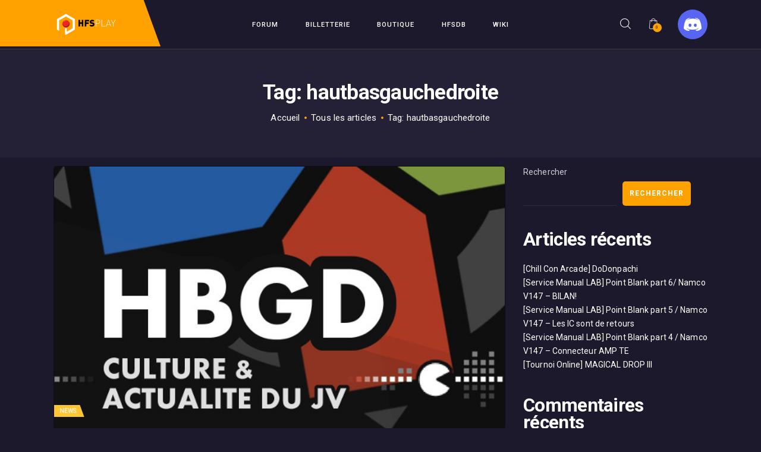

--- FILE ---
content_type: text/html; charset=UTF-8
request_url: https://www.hfsplay.fr/tag/hautbasgauchedroite/
body_size: 20285
content:
<!DOCTYPE html>
<html lang="fr-FR" class="no-js scheme_dark">
<head>
			<meta charset="UTF-8">
		<meta name="viewport" content="width=device-width, initial-scale=1, maximum-scale=1">
		<meta name="format-detection" content="telephone=no">
		<link rel="profile" href="//gmpg.org/xfn/11">
		<link rel="pingback" href="https://www.hfsplay.fr/xmlrpc.php">
		<meta name='robots' content='index, follow, max-image-preview:large, max-snippet:-1, max-video-preview:-1' />

	<!-- This site is optimized with the Yoast SEO plugin v25.8 - https://yoast.com/wordpress/plugins/seo/ -->
	<title>Archives des hautbasgauchedroite - HFSPlay</title>
	<link rel="canonical" href="https://www.hfsplay.fr/tag/hautbasgauchedroite/" />
	<meta property="og:locale" content="fr_FR" />
	<meta property="og:type" content="article" />
	<meta property="og:title" content="Archives des hautbasgauchedroite - HFSPlay" />
	<meta property="og:url" content="https://www.hfsplay.fr/tag/hautbasgauchedroite/" />
	<meta property="og:site_name" content="HFSPlay" />
	<meta name="twitter:card" content="summary_large_image" />
	<meta name="twitter:site" content="@hfsplay" />
	<script type="application/ld+json" class="yoast-schema-graph">{"@context":"https://schema.org","@graph":[{"@type":"CollectionPage","@id":"https://www.hfsplay.fr/tag/hautbasgauchedroite/","url":"https://www.hfsplay.fr/tag/hautbasgauchedroite/","name":"Archives des hautbasgauchedroite - HFSPlay","isPartOf":{"@id":"https://ww2.hfsplay.fr/#website"},"primaryImageOfPage":{"@id":"https://www.hfsplay.fr/tag/hautbasgauchedroite/#primaryimage"},"image":{"@id":"https://www.hfsplay.fr/tag/hautbasgauchedroite/#primaryimage"},"thumbnailUrl":"https://www.hfsplay.fr/wp-content/uploads/2015/11/HBGD-3.jpg","breadcrumb":{"@id":"https://www.hfsplay.fr/tag/hautbasgauchedroite/#breadcrumb"},"inLanguage":"fr-FR"},{"@type":"ImageObject","inLanguage":"fr-FR","@id":"https://www.hfsplay.fr/tag/hautbasgauchedroite/#primaryimage","url":"https://www.hfsplay.fr/wp-content/uploads/2015/11/HBGD-3.jpg","contentUrl":"https://www.hfsplay.fr/wp-content/uploads/2015/11/HBGD-3.jpg","width":600,"height":349},{"@type":"BreadcrumbList","@id":"https://www.hfsplay.fr/tag/hautbasgauchedroite/#breadcrumb","itemListElement":[{"@type":"ListItem","position":1,"name":"Accueil","item":"https://www.hfsplay.fr/"},{"@type":"ListItem","position":2,"name":"hautbasgauchedroite"}]},{"@type":"WebSite","@id":"https://ww2.hfsplay.fr/#website","url":"https://ww2.hfsplay.fr/","name":"HFSPlay","description":"Arcade Video Game","publisher":{"@id":"https://ww2.hfsplay.fr/#organization"},"potentialAction":[{"@type":"SearchAction","target":{"@type":"EntryPoint","urlTemplate":"https://ww2.hfsplay.fr/?s={search_term_string}"},"query-input":{"@type":"PropertyValueSpecification","valueRequired":true,"valueName":"search_term_string"}}],"inLanguage":"fr-FR"},{"@type":"Organization","@id":"https://ww2.hfsplay.fr/#organization","name":"HFSPlay","url":"https://ww2.hfsplay.fr/","logo":{"@type":"ImageObject","inLanguage":"fr-FR","@id":"https://ww2.hfsplay.fr/#/schema/logo/image/","url":"https://www.hfsplay.fr/wp-content/uploads/2022/06/logoFinal.png","contentUrl":"https://www.hfsplay.fr/wp-content/uploads/2022/06/logoFinal.png","width":2960,"height":1147,"caption":"HFSPlay"},"image":{"@id":"https://ww2.hfsplay.fr/#/schema/logo/image/"},"sameAs":["https://www.facebook.com/HFSPlay/","https://x.com/hfsplay"]}]}</script>
	<!-- / Yoast SEO plugin. -->


<link rel='dns-prefetch' href='//fonts.googleapis.com' />
<link rel="alternate" type="application/rss+xml" title="HFSPlay &raquo; Flux" href="https://www.hfsplay.fr/feed/" />
<link rel="alternate" type="application/rss+xml" title="HFSPlay &raquo; Flux des commentaires" href="https://www.hfsplay.fr/comments/feed/" />
<link rel="alternate" type="text/calendar" title="HFSPlay &raquo; Flux iCal" href="https://www.hfsplay.fr/events/?ical=1" />
<link rel="alternate" type="application/rss+xml" title="HFSPlay &raquo; Flux de l’étiquette hautbasgauchedroite" href="https://www.hfsplay.fr/tag/hautbasgauchedroite/feed/" />
<meta property="og:site_name" content="HFSPlay" />
			<meta property="og:description" content="Arcade Video Game" />
			<meta property="og:type" content="website" />				<meta property="og:image" content="//www.hfsplay.fr/wp-content/uploads/2022/06/logoFinal.png" />
				<style id='wp-img-auto-sizes-contain-inline-css' type='text/css'>
img:is([sizes=auto i],[sizes^="auto," i]){contain-intrinsic-size:3000px 1500px}
/*# sourceURL=wp-img-auto-sizes-contain-inline-css */
</style>
<style id='wp-emoji-styles-inline-css' type='text/css'>

	img.wp-smiley, img.emoji {
		display: inline !important;
		border: none !important;
		box-shadow: none !important;
		height: 1em !important;
		width: 1em !important;
		margin: 0 0.07em !important;
		vertical-align: -0.1em !important;
		background: none !important;
		padding: 0 !important;
	}
/*# sourceURL=wp-emoji-styles-inline-css */
</style>
<link property="stylesheet" rel='stylesheet' id='wp-block-library-css' href='https://www.hfsplay.fr/wp-includes/css/dist/block-library/style.min.css?ver=6.9' type='text/css' media='all' />
<style id='wp-block-heading-inline-css' type='text/css'>
h1:where(.wp-block-heading).has-background,h2:where(.wp-block-heading).has-background,h3:where(.wp-block-heading).has-background,h4:where(.wp-block-heading).has-background,h5:where(.wp-block-heading).has-background,h6:where(.wp-block-heading).has-background{padding:1.25em 2.375em}h1.has-text-align-left[style*=writing-mode]:where([style*=vertical-lr]),h1.has-text-align-right[style*=writing-mode]:where([style*=vertical-rl]),h2.has-text-align-left[style*=writing-mode]:where([style*=vertical-lr]),h2.has-text-align-right[style*=writing-mode]:where([style*=vertical-rl]),h3.has-text-align-left[style*=writing-mode]:where([style*=vertical-lr]),h3.has-text-align-right[style*=writing-mode]:where([style*=vertical-rl]),h4.has-text-align-left[style*=writing-mode]:where([style*=vertical-lr]),h4.has-text-align-right[style*=writing-mode]:where([style*=vertical-rl]),h5.has-text-align-left[style*=writing-mode]:where([style*=vertical-lr]),h5.has-text-align-right[style*=writing-mode]:where([style*=vertical-rl]),h6.has-text-align-left[style*=writing-mode]:where([style*=vertical-lr]),h6.has-text-align-right[style*=writing-mode]:where([style*=vertical-rl]){rotate:180deg}
/*# sourceURL=https://www.hfsplay.fr/wp-includes/blocks/heading/style.min.css */
</style>
<style id='wp-block-latest-comments-inline-css' type='text/css'>
ol.wp-block-latest-comments{box-sizing:border-box;margin-left:0}:where(.wp-block-latest-comments:not([style*=line-height] .wp-block-latest-comments__comment)){line-height:1.1}:where(.wp-block-latest-comments:not([style*=line-height] .wp-block-latest-comments__comment-excerpt p)){line-height:1.8}.has-dates :where(.wp-block-latest-comments:not([style*=line-height])),.has-excerpts :where(.wp-block-latest-comments:not([style*=line-height])){line-height:1.5}.wp-block-latest-comments .wp-block-latest-comments{padding-left:0}.wp-block-latest-comments__comment{list-style:none;margin-bottom:1em}.has-avatars .wp-block-latest-comments__comment{list-style:none;min-height:2.25em}.has-avatars .wp-block-latest-comments__comment .wp-block-latest-comments__comment-excerpt,.has-avatars .wp-block-latest-comments__comment .wp-block-latest-comments__comment-meta{margin-left:3.25em}.wp-block-latest-comments__comment-excerpt p{font-size:.875em;margin:.36em 0 1.4em}.wp-block-latest-comments__comment-date{display:block;font-size:.75em}.wp-block-latest-comments .avatar,.wp-block-latest-comments__comment-avatar{border-radius:1.5em;display:block;float:left;height:2.5em;margin-right:.75em;width:2.5em}.wp-block-latest-comments[class*=-font-size] a,.wp-block-latest-comments[style*=font-size] a{font-size:inherit}
/*# sourceURL=https://www.hfsplay.fr/wp-includes/blocks/latest-comments/style.min.css */
</style>
<style id='wp-block-latest-posts-inline-css' type='text/css'>
.wp-block-latest-posts{box-sizing:border-box}.wp-block-latest-posts.alignleft{margin-right:2em}.wp-block-latest-posts.alignright{margin-left:2em}.wp-block-latest-posts.wp-block-latest-posts__list{list-style:none}.wp-block-latest-posts.wp-block-latest-posts__list li{clear:both;overflow-wrap:break-word}.wp-block-latest-posts.is-grid{display:flex;flex-wrap:wrap}.wp-block-latest-posts.is-grid li{margin:0 1.25em 1.25em 0;width:100%}@media (min-width:600px){.wp-block-latest-posts.columns-2 li{width:calc(50% - .625em)}.wp-block-latest-posts.columns-2 li:nth-child(2n){margin-right:0}.wp-block-latest-posts.columns-3 li{width:calc(33.33333% - .83333em)}.wp-block-latest-posts.columns-3 li:nth-child(3n){margin-right:0}.wp-block-latest-posts.columns-4 li{width:calc(25% - .9375em)}.wp-block-latest-posts.columns-4 li:nth-child(4n){margin-right:0}.wp-block-latest-posts.columns-5 li{width:calc(20% - 1em)}.wp-block-latest-posts.columns-5 li:nth-child(5n){margin-right:0}.wp-block-latest-posts.columns-6 li{width:calc(16.66667% - 1.04167em)}.wp-block-latest-posts.columns-6 li:nth-child(6n){margin-right:0}}:root :where(.wp-block-latest-posts.is-grid){padding:0}:root :where(.wp-block-latest-posts.wp-block-latest-posts__list){padding-left:0}.wp-block-latest-posts__post-author,.wp-block-latest-posts__post-date{display:block;font-size:.8125em}.wp-block-latest-posts__post-excerpt,.wp-block-latest-posts__post-full-content{margin-bottom:1em;margin-top:.5em}.wp-block-latest-posts__featured-image a{display:inline-block}.wp-block-latest-posts__featured-image img{height:auto;max-width:100%;width:auto}.wp-block-latest-posts__featured-image.alignleft{float:left;margin-right:1em}.wp-block-latest-posts__featured-image.alignright{float:right;margin-left:1em}.wp-block-latest-posts__featured-image.aligncenter{margin-bottom:1em;text-align:center}
/*# sourceURL=https://www.hfsplay.fr/wp-includes/blocks/latest-posts/style.min.css */
</style>
<style id='wp-block-search-inline-css' type='text/css'>
.wp-block-search__button{margin-left:10px;word-break:normal}.wp-block-search__button.has-icon{line-height:0}.wp-block-search__button svg{height:1.25em;min-height:24px;min-width:24px;width:1.25em;fill:currentColor;vertical-align:text-bottom}:where(.wp-block-search__button){border:1px solid #ccc;padding:6px 10px}.wp-block-search__inside-wrapper{display:flex;flex:auto;flex-wrap:nowrap;max-width:100%}.wp-block-search__label{width:100%}.wp-block-search.wp-block-search__button-only .wp-block-search__button{box-sizing:border-box;display:flex;flex-shrink:0;justify-content:center;margin-left:0;max-width:100%}.wp-block-search.wp-block-search__button-only .wp-block-search__inside-wrapper{min-width:0!important;transition-property:width}.wp-block-search.wp-block-search__button-only .wp-block-search__input{flex-basis:100%;transition-duration:.3s}.wp-block-search.wp-block-search__button-only.wp-block-search__searchfield-hidden,.wp-block-search.wp-block-search__button-only.wp-block-search__searchfield-hidden .wp-block-search__inside-wrapper{overflow:hidden}.wp-block-search.wp-block-search__button-only.wp-block-search__searchfield-hidden .wp-block-search__input{border-left-width:0!important;border-right-width:0!important;flex-basis:0;flex-grow:0;margin:0;min-width:0!important;padding-left:0!important;padding-right:0!important;width:0!important}:where(.wp-block-search__input){appearance:none;border:1px solid #949494;flex-grow:1;font-family:inherit;font-size:inherit;font-style:inherit;font-weight:inherit;letter-spacing:inherit;line-height:inherit;margin-left:0;margin-right:0;min-width:3rem;padding:8px;text-decoration:unset!important;text-transform:inherit}:where(.wp-block-search__button-inside .wp-block-search__inside-wrapper){background-color:#fff;border:1px solid #949494;box-sizing:border-box;padding:4px}:where(.wp-block-search__button-inside .wp-block-search__inside-wrapper) .wp-block-search__input{border:none;border-radius:0;padding:0 4px}:where(.wp-block-search__button-inside .wp-block-search__inside-wrapper) .wp-block-search__input:focus{outline:none}:where(.wp-block-search__button-inside .wp-block-search__inside-wrapper) :where(.wp-block-search__button){padding:4px 8px}.wp-block-search.aligncenter .wp-block-search__inside-wrapper{margin:auto}.wp-block[data-align=right] .wp-block-search.wp-block-search__button-only .wp-block-search__inside-wrapper{float:right}
/*# sourceURL=https://www.hfsplay.fr/wp-includes/blocks/search/style.min.css */
</style>
<style id='wp-block-group-inline-css' type='text/css'>
.wp-block-group{box-sizing:border-box}:where(.wp-block-group.wp-block-group-is-layout-constrained){position:relative}
/*# sourceURL=https://www.hfsplay.fr/wp-includes/blocks/group/style.min.css */
</style>
<link property="stylesheet" rel='stylesheet' id='wc-blocks-style-css' href='https://www.hfsplay.fr/wp-content/plugins/woocommerce/assets/client/blocks/wc-blocks.css?ver=wc-10.1.3' type='text/css' media='all' />
<style id='global-styles-inline-css' type='text/css'>
:root{--wp--preset--aspect-ratio--square: 1;--wp--preset--aspect-ratio--4-3: 4/3;--wp--preset--aspect-ratio--3-4: 3/4;--wp--preset--aspect-ratio--3-2: 3/2;--wp--preset--aspect-ratio--2-3: 2/3;--wp--preset--aspect-ratio--16-9: 16/9;--wp--preset--aspect-ratio--9-16: 9/16;--wp--preset--color--black: #000000;--wp--preset--color--cyan-bluish-gray: #abb8c3;--wp--preset--color--white: #ffffff;--wp--preset--color--pale-pink: #f78da7;--wp--preset--color--vivid-red: #cf2e2e;--wp--preset--color--luminous-vivid-orange: #ff6900;--wp--preset--color--luminous-vivid-amber: #fcb900;--wp--preset--color--light-green-cyan: #7bdcb5;--wp--preset--color--vivid-green-cyan: #00d084;--wp--preset--color--pale-cyan-blue: #8ed1fc;--wp--preset--color--vivid-cyan-blue: #0693e3;--wp--preset--color--vivid-purple: #9b51e0;--wp--preset--gradient--vivid-cyan-blue-to-vivid-purple: linear-gradient(135deg,rgb(6,147,227) 0%,rgb(155,81,224) 100%);--wp--preset--gradient--light-green-cyan-to-vivid-green-cyan: linear-gradient(135deg,rgb(122,220,180) 0%,rgb(0,208,130) 100%);--wp--preset--gradient--luminous-vivid-amber-to-luminous-vivid-orange: linear-gradient(135deg,rgb(252,185,0) 0%,rgb(255,105,0) 100%);--wp--preset--gradient--luminous-vivid-orange-to-vivid-red: linear-gradient(135deg,rgb(255,105,0) 0%,rgb(207,46,46) 100%);--wp--preset--gradient--very-light-gray-to-cyan-bluish-gray: linear-gradient(135deg,rgb(238,238,238) 0%,rgb(169,184,195) 100%);--wp--preset--gradient--cool-to-warm-spectrum: linear-gradient(135deg,rgb(74,234,220) 0%,rgb(151,120,209) 20%,rgb(207,42,186) 40%,rgb(238,44,130) 60%,rgb(251,105,98) 80%,rgb(254,248,76) 100%);--wp--preset--gradient--blush-light-purple: linear-gradient(135deg,rgb(255,206,236) 0%,rgb(152,150,240) 100%);--wp--preset--gradient--blush-bordeaux: linear-gradient(135deg,rgb(254,205,165) 0%,rgb(254,45,45) 50%,rgb(107,0,62) 100%);--wp--preset--gradient--luminous-dusk: linear-gradient(135deg,rgb(255,203,112) 0%,rgb(199,81,192) 50%,rgb(65,88,208) 100%);--wp--preset--gradient--pale-ocean: linear-gradient(135deg,rgb(255,245,203) 0%,rgb(182,227,212) 50%,rgb(51,167,181) 100%);--wp--preset--gradient--electric-grass: linear-gradient(135deg,rgb(202,248,128) 0%,rgb(113,206,126) 100%);--wp--preset--gradient--midnight: linear-gradient(135deg,rgb(2,3,129) 0%,rgb(40,116,252) 100%);--wp--preset--font-size--small: 13px;--wp--preset--font-size--medium: 20px;--wp--preset--font-size--large: 36px;--wp--preset--font-size--x-large: 42px;--wp--preset--spacing--20: 0.44rem;--wp--preset--spacing--30: 0.67rem;--wp--preset--spacing--40: 1rem;--wp--preset--spacing--50: 1.5rem;--wp--preset--spacing--60: 2.25rem;--wp--preset--spacing--70: 3.38rem;--wp--preset--spacing--80: 5.06rem;--wp--preset--shadow--natural: 6px 6px 9px rgba(0, 0, 0, 0.2);--wp--preset--shadow--deep: 12px 12px 50px rgba(0, 0, 0, 0.4);--wp--preset--shadow--sharp: 6px 6px 0px rgba(0, 0, 0, 0.2);--wp--preset--shadow--outlined: 6px 6px 0px -3px rgb(255, 255, 255), 6px 6px rgb(0, 0, 0);--wp--preset--shadow--crisp: 6px 6px 0px rgb(0, 0, 0);}:where(.is-layout-flex){gap: 0.5em;}:where(.is-layout-grid){gap: 0.5em;}body .is-layout-flex{display: flex;}.is-layout-flex{flex-wrap: wrap;align-items: center;}.is-layout-flex > :is(*, div){margin: 0;}body .is-layout-grid{display: grid;}.is-layout-grid > :is(*, div){margin: 0;}:where(.wp-block-columns.is-layout-flex){gap: 2em;}:where(.wp-block-columns.is-layout-grid){gap: 2em;}:where(.wp-block-post-template.is-layout-flex){gap: 1.25em;}:where(.wp-block-post-template.is-layout-grid){gap: 1.25em;}.has-black-color{color: var(--wp--preset--color--black) !important;}.has-cyan-bluish-gray-color{color: var(--wp--preset--color--cyan-bluish-gray) !important;}.has-white-color{color: var(--wp--preset--color--white) !important;}.has-pale-pink-color{color: var(--wp--preset--color--pale-pink) !important;}.has-vivid-red-color{color: var(--wp--preset--color--vivid-red) !important;}.has-luminous-vivid-orange-color{color: var(--wp--preset--color--luminous-vivid-orange) !important;}.has-luminous-vivid-amber-color{color: var(--wp--preset--color--luminous-vivid-amber) !important;}.has-light-green-cyan-color{color: var(--wp--preset--color--light-green-cyan) !important;}.has-vivid-green-cyan-color{color: var(--wp--preset--color--vivid-green-cyan) !important;}.has-pale-cyan-blue-color{color: var(--wp--preset--color--pale-cyan-blue) !important;}.has-vivid-cyan-blue-color{color: var(--wp--preset--color--vivid-cyan-blue) !important;}.has-vivid-purple-color{color: var(--wp--preset--color--vivid-purple) !important;}.has-black-background-color{background-color: var(--wp--preset--color--black) !important;}.has-cyan-bluish-gray-background-color{background-color: var(--wp--preset--color--cyan-bluish-gray) !important;}.has-white-background-color{background-color: var(--wp--preset--color--white) !important;}.has-pale-pink-background-color{background-color: var(--wp--preset--color--pale-pink) !important;}.has-vivid-red-background-color{background-color: var(--wp--preset--color--vivid-red) !important;}.has-luminous-vivid-orange-background-color{background-color: var(--wp--preset--color--luminous-vivid-orange) !important;}.has-luminous-vivid-amber-background-color{background-color: var(--wp--preset--color--luminous-vivid-amber) !important;}.has-light-green-cyan-background-color{background-color: var(--wp--preset--color--light-green-cyan) !important;}.has-vivid-green-cyan-background-color{background-color: var(--wp--preset--color--vivid-green-cyan) !important;}.has-pale-cyan-blue-background-color{background-color: var(--wp--preset--color--pale-cyan-blue) !important;}.has-vivid-cyan-blue-background-color{background-color: var(--wp--preset--color--vivid-cyan-blue) !important;}.has-vivid-purple-background-color{background-color: var(--wp--preset--color--vivid-purple) !important;}.has-black-border-color{border-color: var(--wp--preset--color--black) !important;}.has-cyan-bluish-gray-border-color{border-color: var(--wp--preset--color--cyan-bluish-gray) !important;}.has-white-border-color{border-color: var(--wp--preset--color--white) !important;}.has-pale-pink-border-color{border-color: var(--wp--preset--color--pale-pink) !important;}.has-vivid-red-border-color{border-color: var(--wp--preset--color--vivid-red) !important;}.has-luminous-vivid-orange-border-color{border-color: var(--wp--preset--color--luminous-vivid-orange) !important;}.has-luminous-vivid-amber-border-color{border-color: var(--wp--preset--color--luminous-vivid-amber) !important;}.has-light-green-cyan-border-color{border-color: var(--wp--preset--color--light-green-cyan) !important;}.has-vivid-green-cyan-border-color{border-color: var(--wp--preset--color--vivid-green-cyan) !important;}.has-pale-cyan-blue-border-color{border-color: var(--wp--preset--color--pale-cyan-blue) !important;}.has-vivid-cyan-blue-border-color{border-color: var(--wp--preset--color--vivid-cyan-blue) !important;}.has-vivid-purple-border-color{border-color: var(--wp--preset--color--vivid-purple) !important;}.has-vivid-cyan-blue-to-vivid-purple-gradient-background{background: var(--wp--preset--gradient--vivid-cyan-blue-to-vivid-purple) !important;}.has-light-green-cyan-to-vivid-green-cyan-gradient-background{background: var(--wp--preset--gradient--light-green-cyan-to-vivid-green-cyan) !important;}.has-luminous-vivid-amber-to-luminous-vivid-orange-gradient-background{background: var(--wp--preset--gradient--luminous-vivid-amber-to-luminous-vivid-orange) !important;}.has-luminous-vivid-orange-to-vivid-red-gradient-background{background: var(--wp--preset--gradient--luminous-vivid-orange-to-vivid-red) !important;}.has-very-light-gray-to-cyan-bluish-gray-gradient-background{background: var(--wp--preset--gradient--very-light-gray-to-cyan-bluish-gray) !important;}.has-cool-to-warm-spectrum-gradient-background{background: var(--wp--preset--gradient--cool-to-warm-spectrum) !important;}.has-blush-light-purple-gradient-background{background: var(--wp--preset--gradient--blush-light-purple) !important;}.has-blush-bordeaux-gradient-background{background: var(--wp--preset--gradient--blush-bordeaux) !important;}.has-luminous-dusk-gradient-background{background: var(--wp--preset--gradient--luminous-dusk) !important;}.has-pale-ocean-gradient-background{background: var(--wp--preset--gradient--pale-ocean) !important;}.has-electric-grass-gradient-background{background: var(--wp--preset--gradient--electric-grass) !important;}.has-midnight-gradient-background{background: var(--wp--preset--gradient--midnight) !important;}.has-small-font-size{font-size: var(--wp--preset--font-size--small) !important;}.has-medium-font-size{font-size: var(--wp--preset--font-size--medium) !important;}.has-large-font-size{font-size: var(--wp--preset--font-size--large) !important;}.has-x-large-font-size{font-size: var(--wp--preset--font-size--x-large) !important;}
/*# sourceURL=global-styles-inline-css */
</style>

<style id='classic-theme-styles-inline-css' type='text/css'>
/*! This file is auto-generated */
.wp-block-button__link{color:#fff;background-color:#32373c;border-radius:9999px;box-shadow:none;text-decoration:none;padding:calc(.667em + 2px) calc(1.333em + 2px);font-size:1.125em}.wp-block-file__button{background:#32373c;color:#fff;text-decoration:none}
/*# sourceURL=/wp-includes/css/classic-themes.min.css */
</style>
<link property="stylesheet" rel='stylesheet' id='contact-form-7-css' href='https://www.hfsplay.fr/wp-content/plugins/contact-form-7/includes/css/styles.css?ver=6.1.1' type='text/css' media='all' />
<link property="stylesheet" rel='stylesheet' id='esg-plugin-settings-css' href='https://www.hfsplay.fr/wp-content/plugins/essential-grid/public/assets/css/settings.css?ver=3.0.14' type='text/css' media='all' />
<link property="stylesheet" rel='stylesheet' id='tp-fontello-css' href='https://www.hfsplay.fr/wp-content/plugins/essential-grid/public/assets/font/fontello/css/fontello.css?ver=3.0.14' type='text/css' media='all' />
<link property="stylesheet" rel='stylesheet' id='trx_addons-icons-css' href='https://www.hfsplay.fr/wp-content/plugins/trx_addons/css/font-icons/css/trx_addons_icons-embedded.css' type='text/css' media='all' />
<link property="stylesheet" rel='stylesheet' id='swiperslider-css' href='https://www.hfsplay.fr/wp-content/plugins/trx_addons/js/swiper/swiper.min.css' type='text/css' media='all' />
<link property="stylesheet" rel='stylesheet' id='magnific-popup-css' href='https://www.hfsplay.fr/wp-content/plugins/trx_addons/js/magnific/magnific-popup.min.css' type='text/css' media='all' />
<link property="stylesheet" rel='stylesheet' id='trx_addons-css' href='https://www.hfsplay.fr/wp-content/plugins/trx_addons/css/trx_addons.css' type='text/css' media='all' />
<link property="stylesheet" rel='stylesheet' id='trx_addons-animation-css' href='https://www.hfsplay.fr/wp-content/plugins/trx_addons/css/trx_addons.animation.min.css' type='text/css' media='all' />
<link property="stylesheet" rel='stylesheet' id='woo-product-category-discount-css' href='https://www.hfsplay.fr/wp-content/plugins/woo-product-category-discount/public/css/woo-product-category-discount-public.css?ver=5.7' type='text/css' media='all' />
<link property="stylesheet" rel='stylesheet' id='woocommerce-layout-css' href='https://www.hfsplay.fr/wp-content/plugins/woocommerce/assets/css/woocommerce-layout.css?ver=10.1.3' type='text/css' media='all' />
<link property="stylesheet" rel='stylesheet' id='woocommerce-smallscreen-css' href='https://www.hfsplay.fr/wp-content/plugins/woocommerce/assets/css/woocommerce-smallscreen.css?ver=10.1.3' type='text/css' media='only screen and (max-width: 768px)' />
<link property="stylesheet" rel='stylesheet' id='woocommerce-general-css' href='https://www.hfsplay.fr/wp-content/plugins/woocommerce/assets/css/woocommerce.css?ver=10.1.3' type='text/css' media='all' />
<style id='woocommerce-inline-inline-css' type='text/css'>
.woocommerce form .form-row .required { visibility: visible; }
/*# sourceURL=woocommerce-inline-inline-css */
</style>
<link property="stylesheet" rel='stylesheet' id='free-shipping-label-public-css' href='https://www.hfsplay.fr/wp-content/plugins/free-shipping-label/assets/build/fsl-public.css?ver=3.4.1' type='text/css' media='all' />
<link property="stylesheet" rel='stylesheet' id='brands-styles-css' href='https://www.hfsplay.fr/wp-content/plugins/woocommerce/assets/css/brands.css?ver=10.1.3' type='text/css' media='all' />
<link property="stylesheet" rel='stylesheet' id='gamezone-font-google_fonts-css' href='https://fonts.googleapis.com/css?family=Roboto:300,300italic,400,400italic,500,500italic,700,700italic&#038;subset=latin,latin-ext' type='text/css' media='all' />
<link property="stylesheet" rel='stylesheet' id='fontello-icons-css' href='https://www.hfsplay.fr/wp-content/themes/gamezone/css/font-icons/css/fontello-embedded.css' type='text/css' media='all' />
<link property="stylesheet" rel='stylesheet' id='gamezone-main-css' href='https://www.hfsplay.fr/wp-content/themes/gamezone/style.css' type='text/css' media='all' />
<link property="stylesheet" rel='stylesheet' id='gamezone-colors-css' href='https://www.hfsplay.fr/wp-content/themes/gamezone/css/__colors.css' type='text/css' media='all' />
<link property="stylesheet" rel='stylesheet' id='mediaelement-css' href='https://www.hfsplay.fr/wp-includes/js/mediaelement/mediaelementplayer-legacy.min.css?ver=4.2.17' type='text/css' media='all' />
<link property="stylesheet" rel='stylesheet' id='wp-mediaelement-css' href='https://www.hfsplay.fr/wp-includes/js/mediaelement/wp-mediaelement.min.css?ver=6.9' type='text/css' media='all' />
<link property="stylesheet" rel='stylesheet' id='trx_addons-responsive-css' href='https://www.hfsplay.fr/wp-content/plugins/trx_addons/css/trx_addons.responsive.css' type='text/css' media='all' />
<link property="stylesheet" rel='stylesheet' id='gamezone-responsive-css' href='https://www.hfsplay.fr/wp-content/themes/gamezone/css/responsive.css' type='text/css' media='all' />
<script type="text/javascript" src="https://www.hfsplay.fr/wp-includes/js/jquery/jquery.min.js?ver=3.7.1" id="jquery-core-js"></script>
<script type="text/javascript" src="https://www.hfsplay.fr/wp-includes/js/jquery/jquery-migrate.min.js?ver=3.4.1" id="jquery-migrate-js"></script>
<script type="text/javascript" src="https://www.hfsplay.fr/wp-content/plugins/woo-product-category-discount/public/js/woo-product-category-discount-public.js?ver=5.7" id="woo-product-category-discount-js"></script>
<script type="text/javascript" src="https://www.hfsplay.fr/wp-content/plugins/woocommerce/assets/js/jquery-blockui/jquery.blockUI.min.js?ver=2.7.0-wc.10.1.3" id="jquery-blockui-js" data-wp-strategy="defer"></script>
<script type="text/javascript" id="wc-add-to-cart-js-extra">
/* <![CDATA[ */
var wc_add_to_cart_params = {"ajax_url":"/wp-admin/admin-ajax.php","wc_ajax_url":"/?wc-ajax=%%endpoint%%","i18n_view_cart":"Voir le panier","cart_url":"https://www.hfsplay.fr/panier/","is_cart":"","cart_redirect_after_add":"no"};
//# sourceURL=wc-add-to-cart-js-extra
/* ]]> */
</script>
<script type="text/javascript" src="https://www.hfsplay.fr/wp-content/plugins/woocommerce/assets/js/frontend/add-to-cart.min.js?ver=10.1.3" id="wc-add-to-cart-js" data-wp-strategy="defer"></script>
<script type="text/javascript" src="https://www.hfsplay.fr/wp-content/plugins/woocommerce/assets/js/js-cookie/js.cookie.min.js?ver=2.1.4-wc.10.1.3" id="js-cookie-js" defer="defer" data-wp-strategy="defer"></script>
<script type="text/javascript" id="woocommerce-js-extra">
/* <![CDATA[ */
var woocommerce_params = {"ajax_url":"/wp-admin/admin-ajax.php","wc_ajax_url":"/?wc-ajax=%%endpoint%%","i18n_password_show":"Afficher le mot de passe","i18n_password_hide":"Masquer le mot de passe"};
//# sourceURL=woocommerce-js-extra
/* ]]> */
</script>
<script type="text/javascript" src="https://www.hfsplay.fr/wp-content/plugins/woocommerce/assets/js/frontend/woocommerce.min.js?ver=10.1.3" id="woocommerce-js" defer="defer" data-wp-strategy="defer"></script>
<script type="text/javascript" src="https://www.hfsplay.fr/wp-content/plugins/js_composer/assets/js/vendors/woocommerce-add-to-cart.js?ver=6.8.0" id="vc_woocommerce-add-to-cart-js-js"></script>
<link rel="https://api.w.org/" href="https://www.hfsplay.fr/wp-json/" /><link rel="alternate" title="JSON" type="application/json" href="https://www.hfsplay.fr/wp-json/wp/v2/tags/113" /><link rel="EditURI" type="application/rsd+xml" title="RSD" href="https://www.hfsplay.fr/xmlrpc.php?rsd" />
<meta name="generator" content="WordPress 6.9" />
<meta name="generator" content="WooCommerce 10.1.3" />
<meta name="tec-api-version" content="v1"><meta name="tec-api-origin" content="https://www.hfsplay.fr"><link rel="alternate" href="https://www.hfsplay.fr/wp-json/tribe/events/v1/events/?tags=hautbasgauchedroite" />	<noscript><style>.woocommerce-product-gallery{ opacity: 1 !important; }</style></noscript>
	<meta name="generator" content="Powered by WPBakery Page Builder - drag and drop page builder for WordPress."/>
<link rel="icon" href="https://www.hfsplay.fr/wp-content/uploads/2017/01/cropped-logoPatreon-3-32x32.png" sizes="32x32" />
<link rel="icon" href="https://www.hfsplay.fr/wp-content/uploads/2017/01/cropped-logoPatreon-3-192x192.png" sizes="192x192" />
<link rel="apple-touch-icon" href="https://www.hfsplay.fr/wp-content/uploads/2017/01/cropped-logoPatreon-3-180x180.png" />
<meta name="msapplication-TileImage" content="https://www.hfsplay.fr/wp-content/uploads/2017/01/cropped-logoPatreon-3-270x270.png" />
		<style type="text/css" id="wp-custom-css">
			/* ============== */
/* PAGE D'ACCUEIL */
/* ============== */
 
/* Fond menu pour fenetre pas assez large */
.submenu {
	background-color: #1d182cfe !important;
}

/* Fond noir : Derniers tests, 1er post */
.post_featured.with_thumb.hover_icon.post_featured_bg .post_info {
	background-color: rgba(0, 0, 0, 0.5);
	width: 100% !important;
	padding-top: 10px;
}

/* Fond noir : 3 news caroussel */
.post_item.post_layout_news-portfolio.post_format_standard .post_featured.with_thumb.hover_icon  .post_title.entry-title {
	background-color: rgba(0, 0, 0, 0.5);
	width: 100% !important;
	height: 25%;
	display: flex;
  align-items: center;
  justify-content: center;
}

/* Contours noirs */
.post_item.post_layout_news-portfolio.post_format_standard,
.post_featured.with_thumb.hover_icon {
	border: solid;
	border-color: rgba(0, 0, 0, 0.5);
	border-width: 1px;
	border-radius: 5px;
}

/* Premier article mis en avant : width 100% */
.attachment-gamezone-thumb-big.size-gamezone-thumb-big.wp-post-image {
	width: 100%;
}

/* Images accueil cliquables */
.icon-link-1 {
	width: 100% !important;
	height: 170% !important;
	border-radius: 0px !important;
}

/* ============== */
/* PAGES ARTICLES */
/* ============== */

/* Marge entre articles et fil d'Arine */
.top_panel_title {
    margin-bottom: 30px;
}

/* ======== */
/* BOUTIQUE */
/* ======== */
/* Masquer les boutons CHOIX DES OPTION */
.button.product_type_variable {
	display: none !important;
}

/* Masquer l'UGS des pages produits */
.product .sku_wrapper {
      display: none !important;
}

/* Largeur du champ choix variations */
.woocommerce div.product form.cart .variations select {
    width: auto !important;
}

/* Couleur nombre d'articles dans le panier */
.sc_layouts_cart_items_short {
	background-color: #ffa200 !important;
}

/* Centrer bouton BUY NOW */
.woocommerce ul.products li.product .post_data .add_to_cart_button, .woocommerce-page ul.products li.product .post_data .add_to_cart_button {
	text-align:center;
}

/* Center boutton retour boutique du panier */
p.return-to-shop {
  text-align: center;
}
a.button.wc-backward {
  display: inline-block;
}

/*Bouton mettre a jour le panier désactivé*/
.scheme_dark .woocommerce button.button[disabled]:disabled,
.scheme_dark .woocommerce input.button[disabled]:disabled {
	color: black !important;
	background-color: white !important;
}

/* Ajustement taille croix de suppression article du panier*/
.product-remove {
	font-size: 32px;
}

/* Menu de tri */
select.orderby.filled.fill_inited {
	background-color: #242036 !important;
	padding-left: 15px;
	padding-top: 10px;
	width: 230px !important;
}

/* Champ sélection quantité */
.quantity {
	background-color: #242036 !important;
}
.q_inc {
	top: 4px !important;
}
.q_dec {
	top: 35px !important;
}

/*Couleur en-tête tableau panier + sous-total*/
th.product-remove, 
th.product-thumbnail, 
th.product-name, 
th.product-price, 
th.product-quantity, 
th.product-subtotal,
th.product-total {
	background-color: #FFA200 !important;
}

/* Couleurs colonne gauche sous-total panier */
.cart-collaterals .cart_totals table th, 
.woocommerce-page .cart-collaterals .cart_totals table th {
	background-color: #FFA200;
}

/* Choix variations */
.variations th {
	vertical-align: middle !important;
	padding-right: 10px !important;
}
#taille {
	width:150px !important;
	background-color: #242036 !important;
}
.select_container {
	padding-top: 3px;
	padding-left: 5px;
	font-size: 12px;
	background-color: #242036 !important;
}
.woocommerce div.product form.cart .variations .select_container:after {
    right: 12.5px !important;
}

/* Cacher bouton ajouter au panier */
.button.product_type_simple,
.add_to_cart_button {
	display: none !important;
}

/* Monter la zone Description de l'article */
.woocommerce-tabs.wc-tabs-wrapper {
	padding-top: 0px !important;
}
.trx-stretch-width-wrap {
	padding-top: 0px !important;
}

/* Produit similaires */
.woocommerce-Price-amount.amount {
	color: #cdcdd5 !important;
}

/* Cacher l'unique bouton radio de payement PayPal */
.wc_payment_methods.payment_methods.methods {
	display: none !important;
}

/* Case sélection pays simulation frais d'expédition */
.select_container {
	padding-left: 0px;
	padding-top: 0px;
}
.select2.select2-container.select2-container--default {
	padding-bottom: 3px;
}

/* ===== */
/* IFTTT */
/* ===== */

/* Post IFTTT */
article.tag-ifttt .post_content img {
    display: none;
}

/* ====== */
/* FOOTER */
/* ====== */

.page_content_wrap {
    display: flex;
    flex-direction: column;
    min-height: calc(100vh - 305px - 258px);
}
.footer_wrap { 
    margin-top: auto;
}

/* ======================== */
/* PAGE VALIDATION COMMANDE */
/* ======================== */

.woocommerce-billing-fields__field-wrapper input.input-text {
    color: black !important;
}

.woocommerce-billing-fields__field-wrapper input::placeholder {
    color: black !important;
    opacity: 1;
}

/* Texte saisi dans la zone de texte */
.woocommerce-billing-fields__field-wrapper textarea.input-text,
#order_comments_field textarea {
    color: #000 !important;   /* Texte saisi en noir */
}

.woocommerce-billing-fields__field-wrapper textarea::placeholder,
#order_comments_field textarea::placeholder {
    color: #000 !important;
    opacity: 1;
}		</style>
		<noscript><style> .wpb_animate_when_almost_visible { opacity: 1; }</style></noscript><link property="stylesheet" rel='stylesheet' id='js_composer_front-css' href='https://www.hfsplay.fr/wp-content/plugins/js_composer/assets/css/js_composer.min.css?ver=6.8.0' type='text/css' media='all' />
</head>

<body class="archive tag tag-hautbasgauchedroite tag-113 wp-custom-logo wp-theme-gamezone theme-gamezone woocommerce-no-js tribe-no-js body_tag scheme_dark blog_mode_blog body_style_wide  is_stream blog_style_excerpt sidebar_show sidebar_right remove_margins trx_addons_present header_type_custom header_style_header-custom-7493 header_position_default menu_style_top no_layout wpb-js-composer js-comp-ver-6.8.0 vc_responsive">
      	
	<div class="body_wrap">

		<div class="page_wrap"><header class="top_panel top_panel_custom top_panel_custom_7493 top_panel_custom_header-boutique without_bg_image"><div class="vc_row wpb_row vc_row-fluid vc_custom_1707764193418 vc_row-has-fill sc_layouts_row sc_layouts_row_type_compact sc_layouts_row_delimiter sc_layouts_row_fixed sc_layouts_row_fixed_always sc_layouts_hide_on_mobile"><div class="wpb_column vc_column_container vc_col-sm-12 sc_layouts_column_icons_position_left"><div class="vc_column-inner"><div class="wpb_wrapper"><div id="sc_content_495717871"
		class="sc_content color_style_default sc_content_default sc_content_width_1_1 sc_float_center"><div class="sc_content_container"><div class="vc_row wpb_row vc_inner vc_row-fluid vc_row-o-equal-height vc_row-o-content-middle vc_row-flex"><div class="wpb_column vc_column_container vc_col-sm-3 vc_col-xs-4 sc_layouts_column sc_layouts_column_align_left sc_layouts_column_icons_position_left"><div class="vc_column-inner"><div class="wpb_wrapper"><div class="sc_layouts_item"><a href="https://www.hfsplay.fr/" id="sc_layouts_logo_315794145" class="sc_layouts_logo sc_layouts_logo_default logo_back"><img class="logo_image" src="//www.hfsplay.fr/wp-content/uploads/2022/06/logoFinal.png" alt="" width="2960" height="1147"></a><!-- /.sc_layouts_logo --></div></div></div></div><div class="wpb_column vc_column_container vc_col-sm-6 vc_col-xs-4 sc_layouts_column sc_layouts_column_align_center sc_layouts_column_icons_position_left"><div class="vc_column-inner"><div class="wpb_wrapper"><div class="sc_layouts_item"><nav class="sc_layouts_menu sc_layouts_menu_default sc_layouts_menu_dir_horizontal menu_hover_fade hide_on_mobile" itemtype="http://schema.org/SiteNavigationElement" itemscope="itemscope" id="sc_layouts_menu_474160572"		><ul id="sc_layouts_menu_981992262" class="sc_layouts_menu_nav"><li id="menu-item-7102" class="menu-item menu-item-type-custom menu-item-object-custom menu-item-7102"><a href="http://forum.hfsplay.fr/"><span>Forum</span></a></li><li id="menu-item-7148" class="menu-item menu-item-type-custom menu-item-object-custom menu-item-7148"><a href="http://summer.hfsplay.fr"><span>Billetterie</span></a></li><li id="menu-item-7462" class="menu-item menu-item-type-post_type menu-item-object-page menu-item-7462"><a href="https://www.hfsplay.fr/boutique/"><span>Boutique</span></a></li><li id="menu-item-7149" class="menu-item menu-item-type-custom menu-item-object-custom menu-item-7149"><a href="https://db.hfsplay.fr/"><span>HFSDB</span></a></li><li id="menu-item-7116" class="menu-item menu-item-type-custom menu-item-object-custom menu-item-7116"><a href="http://wiki.hfsplay.fr/doku.php"><span>WIKI</span></a></li></ul></nav><!-- /.sc_layouts_menu --><div class="sc_layouts_iconed_text sc_layouts_menu_mobile_button">
		<a class="sc_layouts_item_link sc_layouts_iconed_text_link" href="#">
			<span class="sc_layouts_item_icon sc_layouts_iconed_text_icon trx_addons_icon-menu"></span>
		</a>
	</div></div></div></div></div><div class="wpb_column vc_column_container vc_col-sm-3 vc_col-xs-4 sc_layouts_column sc_layouts_column_align_right sc_layouts_column_icons_position_left"><div class="vc_column-inner"><div class="wpb_wrapper"><div class="sc_layouts_item"><div id="sc_layouts_search_1627319264" class="sc_layouts_search"><div class="search_wrap search_style_fullscreen layouts_search">
	<div class="search_form_wrap">
		<form role="search" method="get" class="search_form" action="https://www.hfsplay.fr/">
			<input type="text" class="search_field" placeholder="Rechercher" value="" name="s">
			<button type="submit" class="search_submit trx_addons_icon-search"></button>
							<a class="search_close trx_addons_icon-delete"></a>
					</form>
	</div>
	</div></div><!-- /.sc_layouts_search --></div><div class="sc_layouts_item"><div id="sc_layouts_cart_1905401878" class="sc_layouts_cart">
		<span class="sc_layouts_item_icon sc_layouts_cart_icon trx_addons_icon-basket"></span>
		<span class="sc_layouts_item_details sc_layouts_cart_details">
						<span class="sc_layouts_item_details_line1 sc_layouts_cart_label">Shopping Cart</span>
						<span class="sc_layouts_item_details_line2 sc_layouts_cart_totals">
				<span class="sc_layouts_cart_items">0 items</span>
				- 
				<span class="sc_layouts_cart_summa">0.00&euro;</span>
			</span>
		</span><!-- /.sc_layouts_cart_details -->
		<span class="sc_layouts_cart_items_short">0</span>
		<div class="sc_layouts_cart_widget widget_area">
			<span class="sc_layouts_cart_widget_close trx_addons_icon-cancel"></span>
			<div class="widget woocommerce widget_shopping_cart"><div class="widget_shopping_cart_content"></div></div>		</div><!-- /.sc_layouts_cart_widget -->
	</div><!-- /.sc_layouts_cart --></div><div class="sc_layouts_item sc_layouts_hide_on_mobile sc_layouts_hide_on_tablet sc_layouts_hide_on_notebook sc_layouts_hide_on_desktop"><div id="sc_layouts_iconed_text_1891866825" class="sc_layouts_iconed_text hide_on_desktop hide_on_notebook hide_on_tablet hide_on_mobile newsletter_back"><a href="https://discord.gg/hfsplay" class="sc_layouts_item_link sc_layouts_iconed_text_link"><span class="sc_layouts_item_icon sc_layouts_iconed_text_icon icon-speech"></span><span class="sc_layouts_item_details sc_layouts_iconed_text_details"><span class="sc_layouts_item_details_line1 sc_layouts_iconed_text_line1">DISCORD</span></span><!-- /.sc_layouts_iconed_text_details --></a></div><!-- /.sc_layouts_iconed_text --></div>
	<div class="wpb_raw_code wpb_content_element wpb_raw_html" >
		<div class="wpb_wrapper">
			<a href="https://discord.gg/6jQRZRhJxQ" class="discord-button">
<img src="/wp-content/uploads/2024/08/discord-logo-white.png" alt="Discord Logo">
</a>

<style>
   .discord-button {
   width: 50px;
   height: 50px;
   background-color: #5865F2;
   border-radius: 50%;
   display: flex;
   justify-content: center;
   align-items: center;
   cursor: pointer;
   transition: transform 0.5s ease;
   }
   .discord-button img {
   width: 30px;
   height: 30px;
   transition: transform 0.5s ease;
   object-fit: contain;
   }
   .discord-button:hover img {
   transform: rotate(360deg);
   }
</style>
		</div>
	</div>
</div></div></div></div></div></div><!-- /.sc_content --></div></div></div></div><div class="vc_row wpb_row vc_row-fluid vc_custom_1707764202090 vc_row-has-fill sc_layouts_row sc_layouts_row_type_compact sc_layouts_row_delimiter sc_layouts_row_fixed sc_layouts_hide_on_desktop sc_layouts_hide_on_notebook sc_layouts_hide_on_tablet"><div class="wpb_column vc_column_container vc_col-sm-12 sc_layouts_column_icons_position_left"><div class="vc_column-inner"><div class="wpb_wrapper"><div id="sc_content_681963923"
		class="sc_content color_style_default sc_content_default sc_content_width_1_1 sc_float_center"><div class="sc_content_container"><div class="vc_row wpb_row vc_inner vc_row-fluid vc_row-o-equal-height vc_row-o-content-middle vc_row-flex"><div class="wpb_column vc_column_container vc_col-sm-6 vc_col-xs-6 sc_layouts_column sc_layouts_column_align_left sc_layouts_column_icons_position_left"><div class="vc_column-inner"><div class="wpb_wrapper"><div class="sc_layouts_item"><a href="https://www.hfsplay.fr/" id="sc_layouts_logo_1883630353" class="sc_layouts_logo sc_layouts_logo_default logo_back"><img class="logo_image" src="//www.hfsplay.fr/wp-content/uploads/2022/06/logoFinal.png" alt="" width="2960" height="1147"></a><!-- /.sc_layouts_logo --></div></div></div></div><div class="wpb_column vc_column_container vc_col-sm-6 vc_col-xs-6 sc_layouts_column sc_layouts_column_align_center sc_layouts_column_icons_position_left"><div class="vc_column-inner"><div class="wpb_wrapper"><div class="sc_layouts_item"><nav class="sc_layouts_menu sc_layouts_menu_default sc_layouts_menu_dir_horizontal menu_hover_fade hide_on_mobile" itemtype="http://schema.org/SiteNavigationElement" itemscope="itemscope" id="sc_layouts_menu_911155217"		><ul id="sc_layouts_menu_1618290799" class="sc_layouts_menu_nav"><li class="menu-item menu-item-type-custom menu-item-object-custom menu-item-7102"><a href="http://forum.hfsplay.fr/"><span>Forum</span></a></li><li class="menu-item menu-item-type-custom menu-item-object-custom menu-item-7148"><a href="http://summer.hfsplay.fr"><span>Billetterie</span></a></li><li class="menu-item menu-item-type-post_type menu-item-object-page menu-item-7462"><a href="https://www.hfsplay.fr/boutique/"><span>Boutique</span></a></li><li class="menu-item menu-item-type-custom menu-item-object-custom menu-item-7149"><a href="https://db.hfsplay.fr/"><span>HFSDB</span></a></li><li class="menu-item menu-item-type-custom menu-item-object-custom menu-item-7116"><a href="http://wiki.hfsplay.fr/doku.php"><span>WIKI</span></a></li></ul></nav><!-- /.sc_layouts_menu --><div class="sc_layouts_iconed_text sc_layouts_menu_mobile_button">
		<a class="sc_layouts_item_link sc_layouts_iconed_text_link" href="#">
			<span class="sc_layouts_item_icon sc_layouts_iconed_text_icon trx_addons_icon-menu"></span>
		</a>
	</div></div><div class="sc_layouts_item"><div id="sc_layouts_search_10520141" class="sc_layouts_search"><div class="search_wrap search_style_fullscreen layouts_search">
	<div class="search_form_wrap">
		<form role="search" method="get" class="search_form" action="https://www.hfsplay.fr/">
			<input type="text" class="search_field" placeholder="Rechercher" value="" name="s">
			<button type="submit" class="search_submit trx_addons_icon-search"></button>
							<a class="search_close trx_addons_icon-delete"></a>
					</form>
	</div>
	</div></div><!-- /.sc_layouts_search --></div><div class="sc_layouts_item"><div id="sc_layouts_cart_729469600" class="sc_layouts_cart">
		<span class="sc_layouts_item_icon sc_layouts_cart_icon trx_addons_icon-basket"></span>
		<span class="sc_layouts_item_details sc_layouts_cart_details">
						<span class="sc_layouts_item_details_line1 sc_layouts_cart_label">Shopping Cart</span>
						<span class="sc_layouts_item_details_line2 sc_layouts_cart_totals">
				<span class="sc_layouts_cart_items">0 items</span>
				- 
				<span class="sc_layouts_cart_summa">0.00&euro;</span>
			</span>
		</span><!-- /.sc_layouts_cart_details -->
		<span class="sc_layouts_cart_items_short">0</span>
		<div class="sc_layouts_cart_widget widget_area">
			<span class="sc_layouts_cart_widget_close trx_addons_icon-cancel"></span>
			<div class="widget woocommerce widget_shopping_cart"><div class="widget_shopping_cart_content"></div></div>		</div><!-- /.sc_layouts_cart_widget -->
	</div><!-- /.sc_layouts_cart --></div><div class="sc_layouts_item sc_layouts_hide_on_mobile"><div id="sc_layouts_iconed_text_882895699" class="sc_layouts_iconed_text hide_on_mobile newsletter_back"><a href="https://discord.gg/hfsplay" class="sc_layouts_item_link sc_layouts_iconed_text_link"><span class="sc_layouts_item_icon sc_layouts_iconed_text_icon icon-speech"></span><span class="sc_layouts_item_details sc_layouts_iconed_text_details"><span class="sc_layouts_item_details_line1 sc_layouts_iconed_text_line1">DISCORD</span></span><!-- /.sc_layouts_iconed_text_details --></a></div><!-- /.sc_layouts_iconed_text --></div></div></div></div></div></div></div><!-- /.sc_content --></div></div></div></div><div class="vc_row wpb_row vc_row-fluid vc_custom_1699471442695 vc_row-has-fill sc_layouts_hide_on_frontpage scheme_dark"><div class="wpb_column vc_column_container vc_col-sm-12 sc_layouts_column_icons_position_left"><div class="vc_column-inner"><div class="wpb_wrapper"><div class="vc_empty_space"   style="height: 4em"><span class="vc_empty_space_inner"></span></div><div id="sc_content_3731337"
		class="sc_content color_style_default sc_content_default sc_content_width_1_1 sc_float_center sc_align_center"><div class="sc_content_container"><div class="sc_layouts_item"><div id="sc_layouts_title_2070506323" class="sc_layouts_title with_content without_image"><div class="sc_layouts_title_content"><div class="sc_layouts_title_title">							<h1 itemprop="headline" class="sc_layouts_title_caption">Tag: hautbasgauchedroite</h1>
							</div><div class="sc_layouts_title_breadcrumbs"><div class="breadcrumbs"><a class="breadcrumbs_item home" href="https://www.hfsplay.fr/">Accueil</a><span class="breadcrumbs_delimiter"></span><a href="https://www.hfsplay.fr/articles/">Tous les articles</a><span class="breadcrumbs_delimiter"></span><span class="breadcrumbs_item current">Tag: hautbasgauchedroite</span></div></div></div><!-- .sc_layouts_title_content --></div><!-- /.sc_layouts_title --></div></div></div><!-- /.sc_content --><div class="vc_empty_space"   style="height: 4em"><span class="vc_empty_space_inner"></span></div></div></div></div></div><div class="vc_row wpb_row vc_row-fluid"><div class="wpb_column vc_column_container vc_col-sm-12 sc_layouts_column_icons_position_left"><div class="vc_column-inner"><div class="wpb_wrapper"><div class="vc_empty_space  height_tiny"   style="height: 32px"><span class="vc_empty_space_inner"></span></div></div></div></div></div></header><div class="menu_mobile_overlay"></div>
<div class="menu_mobile menu_mobile_fullscreen scheme_dark">
	<div class="menu_mobile_inner">
		<a class="menu_mobile_close icon-cancel"></a><a class="sc_layouts_logo" href="https://www.hfsplay.fr/"><span class="logo_text">HFSPlay</span><span class="logo_slogan">Arcade Video Game</span></a><nav itemscope itemtype="//schema.org/SiteNavigationElement" class="menu_mobile_nav_area"><ul id="menu_mobile" class=" menu_mobile_nav"><li class="menu-item menu-item-type-custom menu-item-object-custom menu-item-7102"><a href="http://forum.hfsplay.fr/"><span>Forum</span></a></li><li class="menu-item menu-item-type-custom menu-item-object-custom menu-item-7148"><a href="http://summer.hfsplay.fr"><span>Billetterie</span></a></li><li class="menu-item menu-item-type-post_type menu-item-object-page menu-item-7462"><a href="https://www.hfsplay.fr/boutique/"><span>Boutique</span></a></li><li class="menu-item menu-item-type-custom menu-item-object-custom menu-item-7149"><a href="https://db.hfsplay.fr/"><span>HFSDB</span></a></li><li class="menu-item menu-item-type-custom menu-item-object-custom menu-item-7116"><a href="http://wiki.hfsplay.fr/doku.php"><span>WIKI</span></a></li></ul></nav><div class="search_wrap search_style_normal search_mobile">
	<div class="search_form_wrap">
		<form role="search" method="get" class="search_form" action="https://www.hfsplay.fr/">
			<input type="text" class="search_field" placeholder="Rechercher" value="" name="s">
			<button type="submit" class="search_submit trx_addons_icon-search"></button>
					</form>
	</div>
	</div>	</div>
</div>

			<div class="page_content_wrap">

								<div class="content_wrap">
				
									

					<div class="content">
										
<div class="posts_container"><article id="post-2472" 
	class="post_item post_layout_excerpt post_format_standard post-2472 post type-post status-publish format-standard has-post-thumbnail hentry category-news tag-15khz tag-31khz tag-arcade tag-borne tag-borne-darcade tag-configuration tag-emulateur tag-emulation tag-hautbasgauchedroite tag-hbgd tag-podcast"		><div class="post_featured with_thumb hover_icon"><img width="600" height="349" src="https://www.hfsplay.fr/wp-content/uploads/2015/11/HBGD-3.jpg" class="attachment-gamezone-thumb-big size-gamezone-thumb-big wp-post-image" alt="" decoding="async" fetchpriority="high" srcset="https://www.hfsplay.fr/wp-content/uploads/2015/11/HBGD-3.jpg 600w, https://www.hfsplay.fr/wp-content/uploads/2015/11/HBGD-3-300x175.jpg 300w, https://www.hfsplay.fr/wp-content/uploads/2015/11/HBGD-3-370x215.jpg 370w" sizes="(max-width: 600px) 100vw, 600px" /><div class="mask"></div><div class="icons"><a href="https://www.hfsplay.fr/podcast-167-larcade/" aria-hidden="true" class="icon-link-1"></a></div><div class="post_info_bottom"><div class="post_categories"><a href="https://www.hfsplay.fr/category/news/" title="View all posts in news">news</a></div></div></div>
	<div class="post_excerpt_content_inner entry-header">

	
		<div class="post_header entry-header">
			<h2 class="post_title entry-title"><a href="https://www.hfsplay.fr/podcast-167-larcade/" rel="bookmark">hautbasgauchedroite Podcast 167 &#8211;  L&rsquo;arcade</a></h2>		</div><!-- .post_header --><div class="post_content entry-content"><div class="post_content_inner"><p>Podcast 167 de hautbasgauchedroite L&rsquo;arcade en France avec TKO et l&rsquo;équipe HFS Nous avons répondu à l&rsquo;invitation des copains de hautbasgauchedroite.fr pour parler au travers de leur podcast #167 de l&rsquo;arcade. Au programme, un tour d&rsquo;horizon de l&rsquo;état actuel de l&rsquo;arcade, des anecdotes, un peu de technique et beaucoup de bonne humeur. Une équipe fort sympathique et la présence de TKO&hellip;</p>
</div></div><!-- .entry-content -->
		<div class="post_meta">						<span class="post_meta_item post_date"><a href="https://www.hfsplay.fr/podcast-167-larcade/">23 novembre 2015</a></span>
						 <a href="https://www.hfsplay.fr/podcast-167-larcade/" class="post_meta_item post_counters_item post_counters_views trx_addons_icon-eye"><span class="post_counters_number">1473</span><span class="post_counters_label">Views</span></a>  <a href="#" class="post_meta_item post_counters_item post_counters_likes trx_addons_icon-heart-empty enabled" title="Like" data-postid="2472" data-likes="0" data-title-like="Like"	data-title-dislike="Dislike"><span class="post_counters_number">0</span><span class="post_counters_label">Likes</span></a>  <a href="https://www.hfsplay.fr/podcast-167-larcade/#comments" class="post_meta_item post_counters_item post_counters_comments trx_addons_icon-comment"><span class="post_counters_number">2</span><span class="post_counters_label">Commentaires</span></a> </div><!-- .post_meta -->	</div>
	<div class="clearfix"></div>
</article></div>				
					</div><!-- </.content> -->

							<div class="sidebar right widget_area" role="complementary">
			<div class="sidebar_inner">
				<aside id="block-2" class="widget widget_block widget_search"><form role="search" method="get" action="https://www.hfsplay.fr/" class="wp-block-search__button-outside wp-block-search__text-button wp-block-search"    ><label class="wp-block-search__label" for="wp-block-search__input-1" >Rechercher</label><div class="wp-block-search__inside-wrapper" ><input class="wp-block-search__input" id="wp-block-search__input-1" placeholder="" value="" type="search" name="s" required /><button aria-label="Rechercher" class="wp-block-search__button wp-element-button" type="submit" >Rechercher</button></div></form></aside><aside id="block-3" class="widget widget_block"><div class="wp-block-group"><div class="wp-block-group__inner-container is-layout-flow wp-block-group-is-layout-flow"><h2 class="wp-block-heading">Articles récents</h2><ul class="wp-block-latest-posts__list wp-block-latest-posts"><li><a class="wp-block-latest-posts__post-title" href="https://www.hfsplay.fr/chill-con-arcade-dodonpachi/">[Chill Con Arcade] DoDonpachi</a></li>
<li><a class="wp-block-latest-posts__post-title" href="https://www.hfsplay.fr/service-manual-lab-point-blank-part-6-namco-v147-bilan/">[Service Manual LAB] Point Blank part 6/ Namco V147 &#8211; BILAN!</a></li>
<li><a class="wp-block-latest-posts__post-title" href="https://www.hfsplay.fr/service-manual-lab-point-blank-part-5-namco-v147-les-ic-sont-de-retours/">[Service Manual LAB] Point Blank part 5 / Namco V147 &#8211; Les IC sont de retours</a></li>
<li><a class="wp-block-latest-posts__post-title" href="https://www.hfsplay.fr/service-manual-lab-point-blank-part-4-namco-v147-connecteur-amp-te/">[Service Manual LAB] Point Blank part 4 / Namco V147 &#8211; Connecteur AMP TE</a></li>
<li><a class="wp-block-latest-posts__post-title" href="https://www.hfsplay.fr/tournoi-online-magical-drop-iii/">[Tournoi Online] MAGICAL DROP III</a></li>
</ul></div></div></aside><aside id="block-4" class="widget widget_block"><div class="wp-block-group"><div class="wp-block-group__inner-container is-layout-flow wp-block-group-is-layout-flow"><h2 class="wp-block-heading">Commentaires récents</h2><ol class="wp-block-latest-comments"><li class="wp-block-latest-comments__comment"><article><footer class="wp-block-latest-comments__comment-meta"><span class="wp-block-latest-comments__comment-author">skullface</span> sur <a class="wp-block-latest-comments__comment-link" href="https://www.hfsplay.fr/demontageremontage-dune-naomi-universal-cab-net-city-new-net-city/#comment-147">Demontage/Remontage d&rsquo;une Naomi Universal Cab, Net City, New Net City</a></footer></article></li><li class="wp-block-latest-comments__comment"><article><footer class="wp-block-latest-comments__comment-meta"><span class="wp-block-latest-comments__comment-author">Aphoomzhah</span> sur <a class="wp-block-latest-comments__comment-link" href="https://www.hfsplay.fr/hyperspin-partie-5-hyperlaunch-et-les-modules-ahk/#comment-82">Hyperspin Partie 5, HyperLaunch et les modules AHK</a></footer></article></li><li class="wp-block-latest-comments__comment"><article><footer class="wp-block-latest-comments__comment-meta"><span class="wp-block-latest-comments__comment-author">TaraKa</span> sur <a class="wp-block-latest-comments__comment-link" href="https://www.hfsplay.fr/plan-de-borne-euro-modele-taito/#comment-414">Plan de borne TAITO! Enfin une borne type EURO!</a></footer></article></li><li class="wp-block-latest-comments__comment"><article><footer class="wp-block-latest-comments__comment-meta"><span class="wp-block-latest-comments__comment-author">wonderboy</span> sur <a class="wp-block-latest-comments__comment-link" href="https://www.hfsplay.fr/tuto-creation-dun-cable-vga-vers-peritel/#comment-222">[TUTO] Création d&rsquo;un câble VGA vers péritel</a></footer></article></li><li class="wp-block-latest-comments__comment"><article><footer class="wp-block-latest-comments__comment-meta"><span class="wp-block-latest-comments__comment-author">niluje83</span> sur <a class="wp-block-latest-comments__comment-link" href="https://www.hfsplay.fr/demontageremontage-dune-naomi-universal-cab-net-city-new-net-city/#comment-146">Demontage/Remontage d&rsquo;une Naomi Universal Cab, Net City, New Net City</a></footer></article></li></ol></div></div></aside>			</div><!-- /.sidebar_inner -->
		</div><!-- /.sidebar -->
		</div><!-- </.content_wrap> -->			</div><!-- </.page_content_wrap> -->

			<footer class="footer_wrap footer_custom footer_custom_7815 footer_custom_footer-2 scheme_dark">
	<div data-vc-full-width="true" data-vc-full-width-init="false" class="vc_row wpb_row vc_row-fluid vc_custom_1707746417833 vc_row-has-fill vc_row-o-content-middle vc_row-flex"><div class="wpb_column vc_column_container vc_col-sm-12 sc_layouts_column_icons_position_left"><div class="vc_column-inner"><div class="wpb_wrapper">
	<div  class="wpb_single_image wpb_content_element vc_align_center">
		
		<figure class="wpb_wrapper vc_figure">
			<div class="vc_single_image-wrapper   vc_box_border_grey"><img width="300" height="116" src="https://www.hfsplay.fr/wp-content/uploads/2022/06/logoFinal-blanc-300x116.png" class="vc_single_image-img attachment-medium" alt="" title="logoFinal-blanc" decoding="async" loading="lazy" srcset="https://www.hfsplay.fr/wp-content/uploads/2022/06/logoFinal-blanc-300x116.png 300w, https://www.hfsplay.fr/wp-content/uploads/2022/06/logoFinal-blanc-1024x397.png 1024w, https://www.hfsplay.fr/wp-content/uploads/2022/06/logoFinal-blanc-768x298.png 768w, https://www.hfsplay.fr/wp-content/uploads/2022/06/logoFinal-blanc-1536x595.png 1536w, https://www.hfsplay.fr/wp-content/uploads/2022/06/logoFinal-blanc-2048x794.png 2048w, https://www.hfsplay.fr/wp-content/uploads/2022/06/logoFinal-blanc-370x143.png 370w, https://www.hfsplay.fr/wp-content/uploads/2022/06/logoFinal-blanc-760x295.png 760w" sizes="auto, (max-width: 300px) 100vw, 300px" /></div>
		</figure>
	</div>

	<div class="wpb_text_column wpb_content_element  liste-footer" >
		<div class="wpb_wrapper">
			<p style="text-align: center;"><a style="margin-right: 10px;" href="https://www.facebook.com/HFSPlay/"><img style="width: 32px; height: 32px;" src="/wp-content/uploads/2024/02/facebook-app-round-white-icon_resultat.png" alt="" /></a><a style="margin-right: 10px;" href="https://www.instagram.com/hfs.play/"><img style="width: 32px; height: 32px;" src="/wp-content/uploads/2024/02/instagram-white-icon_resultat.png" alt="" /></a><a style="margin-right: 10px;" href="https://www.youtube.com/c/HFSPlay"><img style="width: 32px; height: 32px;" src="/wp-content/uploads/2024/02/youtube-app-white-icon_resultat.png" alt="" /></a><a style="margin-right: 10px;" href="https://www.twitch.tv/hfsplay"><img style="width: 32px; height: 32px;" src="/wp-content/uploads/2024/08/twitch-white-icon.png" alt="" /></a><a style="margin-right: 10px;" href="https://discord.gg/6jQRZRhJxQ"><img style="width: 32px; height: 32px;" src="/wp-content/uploads/2024/08/discord-logo-white.png" alt="" /></a><a style="margin-right: 10px;" href="https://x.com/HFSPlay"><img style="width: 32px; height: 32px;" src="/wp-content/uploads/2024/02/x-social-media-white-icon_resultat.png" alt="" /></a></p>

		</div>
	</div>
</div></div></div></div><div class="vc_row-full-width vc_clearfix"></div><div data-vc-full-width="true" data-vc-full-width-init="false" data-vc-stretch-content="true" class="vc_row wpb_row vc_row-fluid vc_custom_1707733411627 vc_row-has-fill vc_row-no-padding"><div class="wpb_column vc_column_container vc_col-sm-12 sc_layouts_column_icons_position_left"><div class="vc_column-inner"><div class="wpb_wrapper">
	<div class="wpb_text_column wpb_content_element  texte-blanc" >
		<div class="wpb_wrapper">
			<p style="text-align: center;"><a href="https://www.hfsplay.fr/mentions-legales/">Mentions légales</a> - <a href="https://www.hfsplay.fr/conditions-generales-de-vente/">Conditions générales de vente</a><br />
HFS Play © 2025. Tous droits réservés.</p>

		</div>
	</div>
</div></div></div></div><div class="vc_row-full-width vc_clearfix"></div></footer><!-- /.footer_wrap -->

		</div><!-- /.page_wrap -->

	</div><!-- /.body_wrap -->

	
	<a href="#" class="trx_addons_scroll_to_top trx_addons_icon-up" title="Scroll to top"></a><script type="speculationrules">
{"prefetch":[{"source":"document","where":{"and":[{"href_matches":"/*"},{"not":{"href_matches":["/wp-*.php","/wp-admin/*","/wp-content/uploads/*","/wp-content/*","/wp-content/plugins/*","/wp-content/themes/gamezone/*","/*\\?(.+)"]}},{"not":{"selector_matches":"a[rel~=\"nofollow\"]"}},{"not":{"selector_matches":".no-prefetch, .no-prefetch a"}}]},"eagerness":"conservative"}]}
</script>
		<script>
		( function ( body ) {
			'use strict';
			body.className = body.className.replace( /\btribe-no-js\b/, 'tribe-js' );
		} )( document.body );
		</script>
		<script> /* <![CDATA[ */var tribe_l10n_datatables = {"aria":{"sort_ascending":": activate to sort column ascending","sort_descending":": activate to sort column descending"},"length_menu":"Show _MENU_ entries","empty_table":"No data available in table","info":"Showing _START_ to _END_ of _TOTAL_ entries","info_empty":"Showing 0 to 0 of 0 entries","info_filtered":"(filtered from _MAX_ total entries)","zero_records":"No matching records found","search":"Search:","all_selected_text":"All items on this page were selected. ","select_all_link":"Select all pages","clear_selection":"Clear Selection.","pagination":{"all":"All","next":"Next","previous":"Previous"},"select":{"rows":{"0":"","_":": Selected %d rows","1":": Selected 1 row"}},"datepicker":{"dayNames":["dimanche","lundi","mardi","mercredi","jeudi","vendredi","samedi"],"dayNamesShort":["dim","lun","mar","mer","jeu","ven","sam"],"dayNamesMin":["D","L","M","M","J","V","S"],"monthNames":["janvier","f\u00e9vrier","mars","avril","mai","juin","juillet","ao\u00fbt","septembre","octobre","novembre","d\u00e9cembre"],"monthNamesShort":["janvier","f\u00e9vrier","mars","avril","mai","juin","juillet","ao\u00fbt","septembre","octobre","novembre","d\u00e9cembre"],"monthNamesMin":["Jan","F\u00e9v","Mar","Avr","Mai","Juin","Juil","Ao\u00fbt","Sep","Oct","Nov","D\u00e9c"],"nextText":"Next","prevText":"Prev","currentText":"Today","closeText":"Done","today":"Today","clear":"Clear"}};/* ]]> */ </script>	<script type='text/javascript'>
		(function () {
			var c = document.body.className;
			c = c.replace(/woocommerce-no-js/, 'woocommerce-js');
			document.body.className = c;
		})();
	</script>
	<script type="text/javascript" src="https://www.hfsplay.fr/wp-content/plugins/the-events-calendar/common/build/js/user-agent.js?ver=da75d0bdea6dde3898df" id="tec-user-agent-js"></script>
<script type="text/javascript" src="https://www.hfsplay.fr/wp-includes/js/dist/hooks.min.js?ver=dd5603f07f9220ed27f1" id="wp-hooks-js"></script>
<script type="text/javascript" src="https://www.hfsplay.fr/wp-includes/js/dist/i18n.min.js?ver=c26c3dc7bed366793375" id="wp-i18n-js"></script>
<script type="text/javascript" id="wp-i18n-js-after">
/* <![CDATA[ */
wp.i18n.setLocaleData( { 'text direction\u0004ltr': [ 'ltr' ] } );
//# sourceURL=wp-i18n-js-after
/* ]]> */
</script>
<script type="text/javascript" src="https://www.hfsplay.fr/wp-content/plugins/contact-form-7/includes/swv/js/index.js?ver=6.1.1" id="swv-js"></script>
<script type="text/javascript" id="contact-form-7-js-translations">
/* <![CDATA[ */
( function( domain, translations ) {
	var localeData = translations.locale_data[ domain ] || translations.locale_data.messages;
	localeData[""].domain = domain;
	wp.i18n.setLocaleData( localeData, domain );
} )( "contact-form-7", {"translation-revision-date":"2025-02-06 12:02:14+0000","generator":"GlotPress\/4.0.1","domain":"messages","locale_data":{"messages":{"":{"domain":"messages","plural-forms":"nplurals=2; plural=n > 1;","lang":"fr"},"This contact form is placed in the wrong place.":["Ce formulaire de contact est plac\u00e9 dans un mauvais endroit."],"Error:":["Erreur\u00a0:"]}},"comment":{"reference":"includes\/js\/index.js"}} );
//# sourceURL=contact-form-7-js-translations
/* ]]> */
</script>
<script type="text/javascript" id="contact-form-7-js-before">
/* <![CDATA[ */
var wpcf7 = {
    "api": {
        "root": "https:\/\/www.hfsplay.fr\/wp-json\/",
        "namespace": "contact-form-7\/v1"
    }
};
//# sourceURL=contact-form-7-js-before
/* ]]> */
</script>
<script type="text/javascript" src="https://www.hfsplay.fr/wp-content/plugins/contact-form-7/includes/js/index.js?ver=6.1.1" id="contact-form-7-js"></script>
<script type="text/javascript" src="https://www.hfsplay.fr/wp-content/plugins/trx_addons/js/swiper/swiper.jquery.min.js" id="swiperslider-js"></script>
<script type="text/javascript" src="https://www.hfsplay.fr/wp-content/plugins/trx_addons/js/magnific/jquery.magnific-popup.min.js" id="magnific-popup-js"></script>
<script type="text/javascript" id="trx_addons-js-extra">
/* <![CDATA[ */
var TRX_ADDONS_STORAGE = {"ajax_url":"https://www.hfsplay.fr/wp-admin/admin-ajax.php","ajax_nonce":"2b975ce83c","site_url":"https://www.hfsplay.fr","post_id":"2472","vc_edit_mode":"0","popup_engine":"magnific","animate_inner_links":"0","menu_collapse":"1","menu_collapse_icon":"trx_addons_icon-ellipsis-vert","user_logged_in":"0","email_mask":"^([a-zA-Z0-9_\\-]+\\.)*[a-zA-Z0-9_\\-]+@[a-z0-9_\\-]+(\\.[a-z0-9_\\-]+)*\\.[a-z]{2,6}$","msg_ajax_error":"Invalid server answer!","msg_magnific_loading":"Loading image","msg_magnific_error":"Error loading image","msg_error_like":"Error saving your like! Please, try again later.","msg_field_name_empty":"The name can't be empty","msg_field_email_empty":"Too short (or empty) email address","msg_field_email_not_valid":"Invalid email address","msg_field_text_empty":"The message text can't be empty","msg_search_error":"Search error! Try again later.","msg_send_complete":"Send message complete!","msg_send_error":"Transmit failed!","ajax_views":"","menu_cache":[".menu_mobile_inner \u003E nav \u003E ul"],"login_via_ajax":"1","msg_login_empty":"The Login field can't be empty","msg_login_long":"The Login field is too long","msg_password_empty":"The password can't be empty and shorter then 4 characters","msg_password_long":"The password is too long","msg_login_success":"Login success! The page should be reloaded in 3 sec.","msg_login_error":"Login failed!","msg_not_agree":"Please, read and check 'Terms and Conditions'","msg_email_long":"E-mail address is too long","msg_email_not_valid":"E-mail address is invalid","msg_password_not_equal":"The passwords in both fields are not equal","msg_registration_success":"Registration success! Please log in!","msg_registration_error":"Registration failed!","scroll_to_anchor":"1","update_location_from_anchor":"0","msg_sc_googlemap_not_avail":"Googlemap service is not available","msg_sc_googlemap_geocoder_error":"Error while geocode address"};
//# sourceURL=trx_addons-js-extra
/* ]]> */
</script>
<script type="text/javascript" src="https://www.hfsplay.fr/wp-content/plugins/trx_addons/js/trx_addons.js" id="trx_addons-js"></script>
<script type="text/javascript" src="https://www.hfsplay.fr/wp-includes/js/dist/vendor/react.min.js?ver=18.3.1.1" id="react-js"></script>
<script type="text/javascript" src="https://www.hfsplay.fr/wp-includes/js/dist/vendor/react-jsx-runtime.min.js?ver=18.3.1" id="react-jsx-runtime-js"></script>
<script type="text/javascript" src="https://www.hfsplay.fr/wp-includes/js/dist/deprecated.min.js?ver=e1f84915c5e8ae38964c" id="wp-deprecated-js"></script>
<script type="text/javascript" src="https://www.hfsplay.fr/wp-includes/js/dist/dom.min.js?ver=26edef3be6483da3de2e" id="wp-dom-js"></script>
<script type="text/javascript" src="https://www.hfsplay.fr/wp-includes/js/dist/vendor/react-dom.min.js?ver=18.3.1.1" id="react-dom-js"></script>
<script type="text/javascript" src="https://www.hfsplay.fr/wp-includes/js/dist/escape-html.min.js?ver=6561a406d2d232a6fbd2" id="wp-escape-html-js"></script>
<script type="text/javascript" src="https://www.hfsplay.fr/wp-includes/js/dist/element.min.js?ver=6a582b0c827fa25df3dd" id="wp-element-js"></script>
<script type="text/javascript" src="https://www.hfsplay.fr/wp-includes/js/dist/is-shallow-equal.min.js?ver=e0f9f1d78d83f5196979" id="wp-is-shallow-equal-js"></script>
<script type="text/javascript" id="wp-keycodes-js-translations">
/* <![CDATA[ */
( function( domain, translations ) {
	var localeData = translations.locale_data[ domain ] || translations.locale_data.messages;
	localeData[""].domain = domain;
	wp.i18n.setLocaleData( localeData, domain );
} )( "default", {"translation-revision-date":"2025-12-10 11:15:06+0000","generator":"GlotPress\/4.0.3","domain":"messages","locale_data":{"messages":{"":{"domain":"messages","plural-forms":"nplurals=2; plural=n > 1;","lang":"fr"},"Tilde":["Tilde"],"Backtick":["Retour arri\u00e8re"],"Period":["P\u00e9riode"],"Comma":["Virgule"]}},"comment":{"reference":"wp-includes\/js\/dist\/keycodes.js"}} );
//# sourceURL=wp-keycodes-js-translations
/* ]]> */
</script>
<script type="text/javascript" src="https://www.hfsplay.fr/wp-includes/js/dist/keycodes.min.js?ver=34c8fb5e7a594a1c8037" id="wp-keycodes-js"></script>
<script type="text/javascript" src="https://www.hfsplay.fr/wp-includes/js/dist/priority-queue.min.js?ver=2d59d091223ee9a33838" id="wp-priority-queue-js"></script>
<script type="text/javascript" src="https://www.hfsplay.fr/wp-includes/js/dist/compose.min.js?ver=7a9b375d8c19cf9d3d9b" id="wp-compose-js"></script>
<script type="text/javascript" src="https://www.hfsplay.fr/wp-includes/js/dist/private-apis.min.js?ver=4f465748bda624774139" id="wp-private-apis-js"></script>
<script type="text/javascript" src="https://www.hfsplay.fr/wp-includes/js/dist/redux-routine.min.js?ver=8bb92d45458b29590f53" id="wp-redux-routine-js"></script>
<script type="text/javascript" src="https://www.hfsplay.fr/wp-includes/js/dist/data.min.js?ver=f940198280891b0b6318" id="wp-data-js"></script>
<script type="text/javascript" id="wp-data-js-after">
/* <![CDATA[ */
( function() {
	var userId = 0;
	var storageKey = "WP_DATA_USER_" + userId;
	wp.data
		.use( wp.data.plugins.persistence, { storageKey: storageKey } );
} )();
//# sourceURL=wp-data-js-after
/* ]]> */
</script>
<script type="text/javascript" id="fsl-public-js-extra">
/* <![CDATA[ */
var devnet_fsl_ajax = {"ajaxurl":"https://www.hfsplay.fr/wp-admin/admin-ajax.php","options":{"general":{"initial_zone":"1","enable_custom_threshold":"1","custom_threshold":"60","custom_threshold_per_method__disabled":["","","","","","","","","","","","","","","","","","","","","","","","","","","","","","","","",""],"only_logged_users":"0","hide_shipping_rates":"","multilingual":"0","delete_options":"0"},"progress_bar":{"enable_bar":"1","local_pickup":"0","zero_shipping":"0","show_on_cart":"1","cart_position":"woocommerce_proceed_to_checkout","show_on_checkout":"1","checkout_position":"woocommerce_review_order_before_submit","show_on_minicart":"1","minicart_position":"woocommerce_widget_shopping_cart_before_buttons","show_qualified_message":"1","show_full_progress_bar__disabled":"0","title":"Frais de livraison gratuits (en France) \u00e0 partir de {free_shipping_amount}","description":" Il vous reste {remaining} pour b\u00e9n\u00e9ficier de la livraison gratuite en France !","qualified_message":"Frais de livraison offerts pour la France !","layout":"list","bar_type":"linear","indicator_icon__disabled":"0","indicator_icon_size__disabled":24,"indicator_icon_shape__disabled":"rounded","indicator_icon_bg_color__disabled":"#95578a","circle_size__disabled":150,"inside_circle__disabled":"icon","icon_color__disabled":"#ffffff","circle_bg_color__disabled":"#222222","bar_inner_color":"rgb(255,162,0)","bar_bg_color":"rgb(136,137,142)","bar_border_color":"#333333","text_color__disabled":"","box_bg_color__disabled":"","box_max_width__disabled":0,"box_alignment":"center","bar_height":16,"bar_radius__disabled":8,"center_text__disabled":"1","disable_animation":"0","disabled_animations":"all","remove_bar_stripes__disabled":"0","hide_border_shadow":"0"},"gift_bar":{"enable_bar":"0","display":"after","threshold":"","after_threshold":"","label__disabled":"Free Gift","title":"Free Gift on orders over {threshold}","description":"Add at least {remaining} more to get a free gift!","qualified_message":"You've earned a free gift!","layout":"list","inherit_progress_bar_settings__disabled":"1","bar_type__disabled":"linear","indicator_icon__disabled":"0","indicator_icon_size__disabled":24,"indicator_icon_shape__disabled":"rounded","indicator_icon_bg_color__disabled":"#95578a","circle_size__disabled":150,"inside_circle__disabled":"icon","icon_color__disabled":"#ffffff","circle_bg_color__disabled":"#222222","bar_inner_color__disabled":"#95578a","bar_bg_color__disabled":"#ecd4e5","bar_border_color__disabled":"#333333","text_color__disabled":"","box_bg_color__disabled":"","box_max_width__disabled":0,"box_alignment__disabled":"center","bar_height__disabled":16,"bar_radius__disabled":8,"center_text__disabled":"1","disable_animation__disabled":"0","disabled_animations__disabled":"all","remove_bar_stripes__disabled":"0","hide_border_shadow__disabled":"0"},"notice_bar":"","label":""},"placeholder_html":"\u003Cdiv class=\"fsl-wrapper\" data-updatable=\"1\"\u003E\u003Cdiv class=\"devnet_fsl-free-shipping fsl-placeholder fsl-flat\"\u003E\u003C/div\u003E\u003C/div\u003E"};
//# sourceURL=fsl-public-js-extra
/* ]]> */
</script>
<script type="text/javascript" src="https://www.hfsplay.fr/wp-content/plugins/free-shipping-label/assets/build/fsl-public.js?ver=3.4.1" id="fsl-public-js"></script>
<script type="text/javascript" src="https://www.hfsplay.fr/wp-content/plugins/trx_addons/components/cpt/layouts/shortcodes/menu/superfish.min.js" id="superfish-js"></script>
<script type="text/javascript" src="https://www.hfsplay.fr/wp-content/plugins/woocommerce/assets/js/sourcebuster/sourcebuster.min.js?ver=10.1.3" id="sourcebuster-js-js"></script>
<script type="text/javascript" id="wc-order-attribution-js-extra">
/* <![CDATA[ */
var wc_order_attribution = {"params":{"lifetime":1.0e-5,"session":30,"base64":false,"ajaxurl":"https://www.hfsplay.fr/wp-admin/admin-ajax.php","prefix":"wc_order_attribution_","allowTracking":true},"fields":{"source_type":"current.typ","referrer":"current_add.rf","utm_campaign":"current.cmp","utm_source":"current.src","utm_medium":"current.mdm","utm_content":"current.cnt","utm_id":"current.id","utm_term":"current.trm","utm_source_platform":"current.plt","utm_creative_format":"current.fmt","utm_marketing_tactic":"current.tct","session_entry":"current_add.ep","session_start_time":"current_add.fd","session_pages":"session.pgs","session_count":"udata.vst","user_agent":"udata.uag"}};
//# sourceURL=wc-order-attribution-js-extra
/* ]]> */
</script>
<script type="text/javascript" src="https://www.hfsplay.fr/wp-content/plugins/woocommerce/assets/js/frontend/order-attribution.min.js?ver=10.1.3" id="wc-order-attribution-js"></script>
<script type="text/javascript" id="gamezone-init-js-extra">
/* <![CDATA[ */
var GAMEZONE_STORAGE = {"ajax_url":"https://www.hfsplay.fr/wp-admin/admin-ajax.php","ajax_nonce":"2b975ce83c","site_url":"https://www.hfsplay.fr","theme_url":"https://www.hfsplay.fr/wp-content/themes/gamezone","site_scheme":"scheme_dark","user_logged_in":"","mobile_layout_width":"767","mobile_device":"","menu_side_stretch":"","menu_side_icons":"1","background_video":"","use_mediaelements":"1","comment_maxlength":"1000","admin_mode":"","email_mask":"^([a-zA-Z0-9_\\-]+\\.)*[a-zA-Z0-9_\\-]+@[a-z0-9_\\-]+(\\.[a-z0-9_\\-]+)*\\.[a-z]{2,6}$","strings":{"ajax_error":"Invalid server answer!","error_global":"Error data validation!","name_empty":"The name can&#039;t be empty","name_long":"Too long name","email_empty":"Too short (or empty) email address","email_long":"Too long email address","email_not_valid":"Invalid email address","text_empty":"The message text can&#039;t be empty","text_long":"Too long message text"},"alter_link_color":"#ffa200","button_hover":"default","stretch_tabs_area":"0"};
//# sourceURL=gamezone-init-js-extra
/* ]]> */
</script>
<script type="text/javascript" src="https://www.hfsplay.fr/wp-content/themes/gamezone/js/__scripts.js" id="gamezone-init-js"></script>
<script type="text/javascript" id="mediaelement-core-js-before">
/* <![CDATA[ */
var mejsL10n = {"language":"fr","strings":{"mejs.download-file":"T\u00e9l\u00e9charger le fichier","mejs.install-flash":"Vous utilisez un navigateur qui n\u2019a pas le lecteur Flash activ\u00e9 ou install\u00e9. Veuillez activer votre extension Flash ou t\u00e9l\u00e9charger la derni\u00e8re version \u00e0 partir de cette adresse\u00a0: https://get.adobe.com/flashplayer/","mejs.fullscreen":"Plein \u00e9cran","mejs.play":"Lecture","mejs.pause":"Pause","mejs.time-slider":"Curseur de temps","mejs.time-help-text":"Utilisez les fl\u00e8ches droite/gauche pour avancer d\u2019une seconde, haut/bas pour avancer de dix secondes.","mejs.live-broadcast":"\u00c9mission en direct","mejs.volume-help-text":"Utilisez les fl\u00e8ches haut/bas pour augmenter ou diminuer le volume.","mejs.unmute":"R\u00e9activer le son","mejs.mute":"Muet","mejs.volume-slider":"Curseur de volume","mejs.video-player":"Lecteur vid\u00e9o","mejs.audio-player":"Lecteur audio","mejs.captions-subtitles":"L\u00e9gendes/Sous-titres","mejs.captions-chapters":"Chapitres","mejs.none":"Aucun","mejs.afrikaans":"Afrikaans","mejs.albanian":"Albanais","mejs.arabic":"Arabe","mejs.belarusian":"Bi\u00e9lorusse","mejs.bulgarian":"Bulgare","mejs.catalan":"Catalan","mejs.chinese":"Chinois","mejs.chinese-simplified":"Chinois (simplifi\u00e9)","mejs.chinese-traditional":"Chinois (traditionnel)","mejs.croatian":"Croate","mejs.czech":"Tch\u00e8que","mejs.danish":"Danois","mejs.dutch":"N\u00e9erlandais","mejs.english":"Anglais","mejs.estonian":"Estonien","mejs.filipino":"Filipino","mejs.finnish":"Finnois","mejs.french":"Fran\u00e7ais","mejs.galician":"Galicien","mejs.german":"Allemand","mejs.greek":"Grec","mejs.haitian-creole":"Cr\u00e9ole ha\u00eftien","mejs.hebrew":"H\u00e9breu","mejs.hindi":"Hindi","mejs.hungarian":"Hongrois","mejs.icelandic":"Islandais","mejs.indonesian":"Indon\u00e9sien","mejs.irish":"Irlandais","mejs.italian":"Italien","mejs.japanese":"Japonais","mejs.korean":"Cor\u00e9en","mejs.latvian":"Letton","mejs.lithuanian":"Lituanien","mejs.macedonian":"Mac\u00e9donien","mejs.malay":"Malais","mejs.maltese":"Maltais","mejs.norwegian":"Norv\u00e9gien","mejs.persian":"Perse","mejs.polish":"Polonais","mejs.portuguese":"Portugais","mejs.romanian":"Roumain","mejs.russian":"Russe","mejs.serbian":"Serbe","mejs.slovak":"Slovaque","mejs.slovenian":"Slov\u00e9nien","mejs.spanish":"Espagnol","mejs.swahili":"Swahili","mejs.swedish":"Su\u00e9dois","mejs.tagalog":"Tagalog","mejs.thai":"Thai","mejs.turkish":"Turc","mejs.ukrainian":"Ukrainien","mejs.vietnamese":"Vietnamien","mejs.welsh":"Ga\u00e9lique","mejs.yiddish":"Yiddish"}};
//# sourceURL=mediaelement-core-js-before
/* ]]> */
</script>
<script type="text/javascript" src="https://www.hfsplay.fr/wp-includes/js/mediaelement/mediaelement-and-player.min.js?ver=4.2.17" id="mediaelement-core-js"></script>
<script type="text/javascript" src="https://www.hfsplay.fr/wp-includes/js/mediaelement/mediaelement-migrate.min.js?ver=6.9" id="mediaelement-migrate-js"></script>
<script type="text/javascript" id="mediaelement-js-extra">
/* <![CDATA[ */
var _wpmejsSettings = {"pluginPath":"/wp-includes/js/mediaelement/","classPrefix":"mejs-","stretching":"responsive","audioShortcodeLibrary":"mediaelement","videoShortcodeLibrary":"mediaelement"};
//# sourceURL=mediaelement-js-extra
/* ]]> */
</script>
<script type="text/javascript" src="https://www.hfsplay.fr/wp-includes/js/mediaelement/wp-mediaelement.min.js?ver=6.9" id="wp-mediaelement-js"></script>
<script type="text/javascript" src="https://www.hfsplay.fr/wp-content/plugins/js_composer/assets/js/dist/js_composer_front.min.js?ver=6.8.0" id="wpb_composer_front_js-js"></script>
<script type="text/javascript" id="wc-cart-fragments-js-extra">
/* <![CDATA[ */
var wc_cart_fragments_params = {"ajax_url":"/wp-admin/admin-ajax.php","wc_ajax_url":"/?wc-ajax=%%endpoint%%","cart_hash_key":"wc_cart_hash_1d67bf7d9d4ee79a01b294f5a88b01a2","fragment_name":"wc_fragments_1d67bf7d9d4ee79a01b294f5a88b01a2","request_timeout":"5000"};
//# sourceURL=wc-cart-fragments-js-extra
/* ]]> */
</script>
<script type="text/javascript" src="https://www.hfsplay.fr/wp-content/plugins/woocommerce/assets/js/frontend/cart-fragments.min.js?ver=10.1.3" id="wc-cart-fragments-js" defer="defer" data-wp-strategy="defer"></script>
<script id="wp-emoji-settings" type="application/json">
{"baseUrl":"https://s.w.org/images/core/emoji/17.0.2/72x72/","ext":".png","svgUrl":"https://s.w.org/images/core/emoji/17.0.2/svg/","svgExt":".svg","source":{"concatemoji":"https://www.hfsplay.fr/wp-includes/js/wp-emoji-release.min.js?ver=6.9"}}
</script>
<script type="module">
/* <![CDATA[ */
/*! This file is auto-generated */
const a=JSON.parse(document.getElementById("wp-emoji-settings").textContent),o=(window._wpemojiSettings=a,"wpEmojiSettingsSupports"),s=["flag","emoji"];function i(e){try{var t={supportTests:e,timestamp:(new Date).valueOf()};sessionStorage.setItem(o,JSON.stringify(t))}catch(e){}}function c(e,t,n){e.clearRect(0,0,e.canvas.width,e.canvas.height),e.fillText(t,0,0);t=new Uint32Array(e.getImageData(0,0,e.canvas.width,e.canvas.height).data);e.clearRect(0,0,e.canvas.width,e.canvas.height),e.fillText(n,0,0);const a=new Uint32Array(e.getImageData(0,0,e.canvas.width,e.canvas.height).data);return t.every((e,t)=>e===a[t])}function p(e,t){e.clearRect(0,0,e.canvas.width,e.canvas.height),e.fillText(t,0,0);var n=e.getImageData(16,16,1,1);for(let e=0;e<n.data.length;e++)if(0!==n.data[e])return!1;return!0}function u(e,t,n,a){switch(t){case"flag":return n(e,"\ud83c\udff3\ufe0f\u200d\u26a7\ufe0f","\ud83c\udff3\ufe0f\u200b\u26a7\ufe0f")?!1:!n(e,"\ud83c\udde8\ud83c\uddf6","\ud83c\udde8\u200b\ud83c\uddf6")&&!n(e,"\ud83c\udff4\udb40\udc67\udb40\udc62\udb40\udc65\udb40\udc6e\udb40\udc67\udb40\udc7f","\ud83c\udff4\u200b\udb40\udc67\u200b\udb40\udc62\u200b\udb40\udc65\u200b\udb40\udc6e\u200b\udb40\udc67\u200b\udb40\udc7f");case"emoji":return!a(e,"\ud83e\u1fac8")}return!1}function f(e,t,n,a){let r;const o=(r="undefined"!=typeof WorkerGlobalScope&&self instanceof WorkerGlobalScope?new OffscreenCanvas(300,150):document.createElement("canvas")).getContext("2d",{willReadFrequently:!0}),s=(o.textBaseline="top",o.font="600 32px Arial",{});return e.forEach(e=>{s[e]=t(o,e,n,a)}),s}function r(e){var t=document.createElement("script");t.src=e,t.defer=!0,document.head.appendChild(t)}a.supports={everything:!0,everythingExceptFlag:!0},new Promise(t=>{let n=function(){try{var e=JSON.parse(sessionStorage.getItem(o));if("object"==typeof e&&"number"==typeof e.timestamp&&(new Date).valueOf()<e.timestamp+604800&&"object"==typeof e.supportTests)return e.supportTests}catch(e){}return null}();if(!n){if("undefined"!=typeof Worker&&"undefined"!=typeof OffscreenCanvas&&"undefined"!=typeof URL&&URL.createObjectURL&&"undefined"!=typeof Blob)try{var e="postMessage("+f.toString()+"("+[JSON.stringify(s),u.toString(),c.toString(),p.toString()].join(",")+"));",a=new Blob([e],{type:"text/javascript"});const r=new Worker(URL.createObjectURL(a),{name:"wpTestEmojiSupports"});return void(r.onmessage=e=>{i(n=e.data),r.terminate(),t(n)})}catch(e){}i(n=f(s,u,c,p))}t(n)}).then(e=>{for(const n in e)a.supports[n]=e[n],a.supports.everything=a.supports.everything&&a.supports[n],"flag"!==n&&(a.supports.everythingExceptFlag=a.supports.everythingExceptFlag&&a.supports[n]);var t;a.supports.everythingExceptFlag=a.supports.everythingExceptFlag&&!a.supports.flag,a.supports.everything||((t=a.source||{}).concatemoji?r(t.concatemoji):t.wpemoji&&t.twemoji&&(r(t.twemoji),r(t.wpemoji)))});
//# sourceURL=https://www.hfsplay.fr/wp-includes/js/wp-emoji-loader.min.js
/* ]]> */
</script>
<style type="text/css" id="trx_addons-inline-styles-inline-css">.vc_custom_1707764193418{border-bottom-width: 1px !important;border-bottom-color: #3b4044 !important;border-bottom-style: solid !important;}.vc_custom_1707764202090{border-bottom-width: 1px !important;border-bottom-color: #3b4044 !important;border-bottom-style: solid !important;}.vc_custom_1699471442695{background-color: #242036 !important;background-size: cover !important;}.vc_custom_1707746417833{margin-top: 32px !important;border-top-width: 1px !important;padding-top: 16px !important;padding-bottom: 32px !important;background: #0a0a0a url(//www.hfsplay.fr/wp-content/uploads/2022/06/footer_bg.jpg?id=7583) !important;background-position: center !important;background-repeat: no-repeat !important;background-size: cover !important;border-top-color: #3b4044 !important;border-top-style: solid !important;}.vc_custom_1707733411627{padding-top: 10px !important;padding-bottom: 10px !important;background-color: #0a0a0a !important;}.custom-logo-link,.sc_layouts_logo{font-size:2em}</style>
</body>
</html>

--- FILE ---
content_type: text/css; charset=utf-8
request_url: https://www.hfsplay.fr/wp-content/plugins/trx_addons/css/font-icons/css/trx_addons_icons-embedded.css
body_size: 132726
content:
@font-face {
  font-family: 'trx_addons_icons';
  src: url('../font/trx_addons_icons.eot?5922467');
  src: url('../font/trx_addons_icons.eot?5922467#iefix') format('embedded-opentype'),
       url('../font/trx_addons_icons.svg?5922467#trx_addons_icons') format('svg');
  font-weight: normal;
  font-style: normal;
}
@font-face {
  font-family: 'trx_addons_icons';
  src: url('[data-uri]') format('woff'),
       url('[data-uri]') format('truetype');
}
/* Chrome hack: SVG is rendered more smooth in Windozze. 100% magic, uncomment if you need it. */
/* Note, that will break hinting! In other OS-es font will be not as sharp as it could be */
/*
@media screen and (-webkit-min-device-pixel-ratio:0) {
  @font-face {
    font-family: 'trx_addons_icons';
    src: url('../font/trx_addons_icons.svg?5922467#trx_addons_icons') format('svg');
  }
}
*/
 
 [class^="trx_addons_icon-"]:before, [class*=" trx_addons_icon-"]:before {
  font-family: "trx_addons_icons";
  font-style: normal;
  font-weight: normal;
  speak: none;
 
  display: inline-block;
  text-decoration: inherit;
  width: 1em;
  margin-right: .2em;
  text-align: center;
  /* opacity: .8; */
 
  /* For safety - reset parent styles, that can break glyph codes*/
  font-variant: normal;
  text-transform: none;
     
  /* fix buttons height, for twitter bootstrap */
  line-height: 1em;
 
  /* Animation center compensation - margins should be symmetric */
  /* remove if not needed */
  margin-left: .2em;
 
  /* you can be more comfortable with increased icons size */
  /* font-size: 120%; */
 
  /* Uncomment for 3D effect */
  /* text-shadow: 1px 1px 1px rgba(127, 127, 127, 0.3); */
}
.trx_addons_icon-spin3:before { content: '\e800'; } /* '' */
.trx_addons_icon-spin5:before { content: '\e801'; } /* '' */
.trx_addons_icon-share:before { content: '\e802'; } /* '' */
.trx_addons_icon-adn:before { content: '\e803'; } /* '' */
.trx_addons_icon-android:before { content: '\e804'; } /* '' */
.trx_addons_icon-angellist:before { content: '\e805'; } /* '' */
.trx_addons_icon-apple:before { content: '\e806'; } /* '' */
.trx_addons_icon-behance:before { content: '\e807'; } /* '' */
.trx_addons_icon-bitbucket:before { content: '\e808'; } /* '' */
.trx_addons_icon-buysellads:before { content: '\e809'; } /* '' */
.trx_addons_icon-cc:before { content: '\e80a'; } /* '' */
.trx_addons_icon-codeopen:before { content: '\e80b'; } /* '' */
.trx_addons_icon-connectdevelop:before { content: '\e80c'; } /* '' */
.trx_addons_icon-css3:before { content: '\e80d'; } /* '' */
.trx_addons_icon-dashcube:before { content: '\e80e'; } /* '' */
.trx_addons_icon-delicious:before { content: '\e80f'; } /* '' */
.trx_addons_icon-deviantart:before { content: '\e810'; } /* '' */
.trx_addons_icon-digg:before { content: '\e811'; } /* '' */
.trx_addons_icon-dribbble:before { content: '\e812'; } /* '' */
.trx_addons_icon-dropbox:before { content: '\e813'; } /* '' */
.trx_addons_icon-drupal:before { content: '\e814'; } /* '' */
.trx_addons_icon-facebook:before { content: '\e815'; } /* '' */
.trx_addons_icon-flickr:before { content: '\e816'; } /* '' */
.trx_addons_icon-forumbee:before { content: '\e817'; } /* '' */
.trx_addons_icon-foursquare:before { content: '\e818'; } /* '' */
.trx_addons_icon-git:before { content: '\e819'; } /* '' */
.trx_addons_icon-github:before { content: '\e81a'; } /* '' */
.trx_addons_icon-google:before { content: '\e81b'; } /* '' */
.trx_addons_icon-gplus:before { content: '\e81c'; } /* '' */
.trx_addons_icon-gwallet:before { content: '\e81d'; } /* '' */
.trx_addons_icon-hacker-news:before { content: '\e81e'; } /* '' */
.trx_addons_icon-html5:before { content: '\e81f'; } /* '' */
.trx_addons_icon-instagram:before { content: '\e820'; } /* '' */
.trx_addons_icon-ioxhost:before { content: '\e821'; } /* '' */
.trx_addons_icon-joomla:before { content: '\e822'; } /* '' */
.trx_addons_icon-jsfiddle:before { content: '\e823'; } /* '' */
.trx_addons_icon-lastfm:before { content: '\e824'; } /* '' */
.trx_addons_icon-leanpub:before { content: '\e825'; } /* '' */
.trx_addons_icon-linkedin:before { content: '\e826'; } /* '' */
.trx_addons_icon-linux:before { content: '\e827'; } /* '' */
.trx_addons_icon-maxcdn:before { content: '\e828'; } /* '' */
.trx_addons_icon-meanpath:before { content: '\e829'; } /* '' */
.trx_addons_icon-openid:before { content: '\e82a'; } /* '' */
.trx_addons_icon-pagelines:before { content: '\e82b'; } /* '' */
.trx_addons_icon-paypal:before { content: '\e82c'; } /* '' */
.trx_addons_icon-pied-piper-alt:before { content: '\e82d'; } /* '' */
.trx_addons_icon-pinterest:before { content: '\e82e'; } /* '' */
.trx_addons_icon-qq:before { content: '\e82f'; } /* '' */
.trx_addons_icon-reddit:before { content: '\e830'; } /* '' */
.trx_addons_icon-renren:before { content: '\e831'; } /* '' */
.trx_addons_icon-sellsy:before { content: '\e832'; } /* '' */
.trx_addons_icon-shirtsinbulk:before { content: '\e833'; } /* '' */
.trx_addons_icon-simplybuilt:before { content: '\e834'; } /* '' */
.trx_addons_icon-skyatlas:before { content: '\e835'; } /* '' */
.trx_addons_icon-skype:before { content: '\e836'; } /* '' */
.trx_addons_icon-slack:before { content: '\e837'; } /* '' */
.trx_addons_icon-slideshare:before { content: '\e838'; } /* '' */
.trx_addons_icon-stackoverflow:before { content: '\e839'; } /* '' */
.trx_addons_icon-steam:before { content: '\e83a'; } /* '' */
.trx_addons_icon-stumbleupon:before { content: '\e83b'; } /* '' */
.trx_addons_icon-tencent-weibo:before { content: '\e83c'; } /* '' */
.trx_addons_icon-trello:before { content: '\e83d'; } /* '' */
.trx_addons_icon-tumblr:before { content: '\e83e'; } /* '' */
.trx_addons_icon-twitch:before { content: '\e83f'; } /* '' */
.trx_addons_icon-twitter:before { content: '\e840'; } /* '' */
.trx_addons_icon-vine:before { content: '\e841'; } /* '' */
.trx_addons_icon-vkontakte:before { content: '\e842'; } /* '' */
.trx_addons_icon-wechat:before { content: '\e843'; } /* '' */
.trx_addons_icon-whatsapp:before { content: '\e844'; } /* '' */
.trx_addons_icon-weibo:before { content: '\e845'; } /* '' */
.trx_addons_icon-windows:before { content: '\e846'; } /* '' */
.trx_addons_icon-wordpress:before { content: '\e847'; } /* '' */
.trx_addons_icon-xing:before { content: '\e848'; } /* '' */
.trx_addons_icon-yelp:before { content: '\e849'; } /* '' */
.trx_addons_icon-youtube:before { content: '\e84a'; } /* '' */
.trx_addons_icon-yahoo:before { content: '\e84b'; } /* '' */
.trx_addons_icon-circle:before { content: '\e84c'; } /* '' */
.trx_addons_icon-lemon:before { content: '\e84d'; } /* '' */
.trx_addons_icon-soundcloud:before { content: '\e84e'; } /* '' */
.trx_addons_icon-google-circles:before { content: '\e84f'; } /* '' */
.trx_addons_icon-logo-db:before { content: '\e850'; } /* '' */
.trx_addons_icon-sweden:before { content: '\e851'; } /* '' */
.trx_addons_icon-evernote:before { content: '\e852'; } /* '' */
.trx_addons_icon-heart:before { content: '\e853'; } /* '' */
.trx_addons_icon-heart-empty:before { content: '\e854'; } /* '' */
.trx_addons_icon-eye:before { content: '\e855'; } /* '' */
.trx_addons_icon-comment:before { content: '\e856'; } /* '' */
.trx_addons_icon-down:before { content: '\e857'; } /* '' */
.trx_addons_icon-left:before { content: '\e858'; } /* '' */
.trx_addons_icon-right:before { content: '\e859'; } /* '' */
.trx_addons_icon-up:before { content: '\e85a'; } /* '' */
.trx_addons_icon-pencil:before { content: '\e85b'; } /* '' */
.trx_addons_icon-shareable:before { content: '\e85c'; } /* '' */
.trx_addons_icon-tools:before { content: '\e85d'; } /* '' */
.trx_addons_icon-basket:before { content: '\e85e'; } /* '' */
.trx_addons_icon-reply:before { content: '\e85f'; } /* '' */
.trx_addons_icon-reply-all:before { content: '\e860'; } /* '' */
.trx_addons_icon-forward:before { content: '\e861'; } /* '' */
.trx_addons_icon-edit:before { content: '\e862'; } /* '' */
.trx_addons_icon-feather3:before { content: '\e863'; } /* '' */
.trx_addons_icon-code:before { content: '\e864'; } /* '' */
.trx_addons_icon-attach:before { content: '\e865'; } /* '' */
.trx_addons_icon-lock:before { content: '\e866'; } /* '' */
.trx_addons_icon-lock-open:before { content: '\e867'; } /* '' */
.trx_addons_icon-pin:before { content: '\e868'; } /* '' */
.trx_addons_icon-home:before { content: '\e869'; } /* '' */
.trx_addons_icon-link:before { content: '\e86a'; } /* '' */
.trx_addons_icon-unlink:before { content: '\e86b'; } /* '' */
.trx_addons_icon-download:before { content: '\e86c'; } /* '' */
.trx_addons_icon-mail:before { content: '\e86d'; } /* '' */
.trx_addons_icon-star:before { content: '\e86e'; } /* '' */
.trx_addons_icon-star-empty:before { content: '\e86f'; } /* '' */
.trx_addons_icon-user-alt:before { content: '\e870'; } /* '' */
.trx_addons_icon-user-plus:before { content: '\e871'; } /* '' */
.trx_addons_icon-user-times:before { content: '\e872'; } /* '' */
.trx_addons_icon-users-group:before { content: '\e873'; } /* '' */
.trx_addons_icon-ok:before { content: '\e874'; } /* '' */
.trx_addons_icon-delete:before { content: '\e875'; } /* '' */
.trx_addons_icon-plus:before { content: '\e876'; } /* '' */
.trx_addons_icon-minus:before { content: '\e877'; } /* '' */
.trx_addons_icon-ok-circled:before { content: '\e878'; } /* '' */
.trx_addons_icon-delete-circled:before { content: '\e879'; } /* '' */
.trx_addons_icon-plus-circled:before { content: '\e87a'; } /* '' */
.trx_addons_icon-minus-circled:before { content: '\e87b'; } /* '' */
.trx_addons_icon-help:before { content: '\e87c'; } /* '' */
.trx_addons_icon-help-circled:before { content: '\e87d'; } /* '' */
.trx_addons_icon-info-circled:before { content: '\e87e'; } /* '' */
.trx_addons_icon-info:before { content: '\e87f'; } /* '' */
.trx_addons_icon-attention:before { content: '\e880'; } /* '' */
.trx_addons_icon-attention-circled:before { content: '\e881'; } /* '' */
.trx_addons_icon-down-mini:before { content: '\e882'; } /* '' */
.trx_addons_icon-left-mini:before { content: '\e883'; } /* '' */
.trx_addons_icon-right-mini:before { content: '\e884'; } /* '' */
.trx_addons_icon-up-mini:before { content: '\e885'; } /* '' */
.trx_addons_icon-rss:before { content: '\e886'; } /* '' */
.trx_addons_icon-slider-left:before { content: '\e887'; } /* '' */
.trx_addons_icon-slider-right:before { content: '\e888'; } /* '' */
.trx_addons_icon-cog:before { content: '\e889'; } /* '' */
.trx_addons_icon-gps:before { content: '\e88a'; } /* '' */
.trx_addons_icon-monitor:before { content: '\e88b'; } /* '' */
.trx_addons_icon-mouse:before { content: '\e88c'; } /* '' */
.trx_addons_icon-feather:before { content: '\e88d'; } /* '' */
.trx_addons_icon-cogs:before { content: '\e88e'; } /* '' */
.trx_addons_icon-sliders:before { content: '\e88f'; } /* '' */
.trx_addons_icon-camera:before { content: '\e890'; } /* '' */
.trx_addons_icon-lamp:before { content: '\e891'; } /* '' */
.trx_addons_icon-down-dir:before { content: '\e892'; } /* '' */
.trx_addons_icon-telephone:before { content: '\e893'; } /* '' */
.trx_addons_icon-print:before { content: '\e894'; } /* '' */
.trx_addons_icon-export:before { content: '\e895'; } /* '' */
.trx_addons_icon-mute:before { content: '\e896'; } /* '' */
.trx_addons_icon-volume:before { content: '\e897'; } /* '' */
.trx_addons_icon-search:before { content: '\e898'; } /* '' */
.trx_addons_icon-print2:before { content: '\e899'; } /* '' */
.trx_addons_icon-youtube2:before { content: '\e89a'; } /* '' */
.trx_addons_icon-asterisk:before { content: '\e89b'; } /* '' */
.trx_addons_icon-checkbox:before { content: '\e89c'; } /* '' */
.trx_addons_icon-circle-thin:before { content: '\e89d'; } /* '' */
.trx_addons_icon-ellipsis:before { content: '\e89e'; } /* '' */
.trx_addons_icon-ellipsis-vert:before { content: '\e89f'; } /* '' */
.trx_addons_icon-off:before { content: '\e8a0'; } /* '' */
.trx_addons_icon-scissors:before { content: '\e8a1'; } /* '' */
.trx_addons_icon-paste:before { content: '\e8a2'; } /* '' */
.trx_addons_icon-floppy:before { content: '\e8a3'; } /* '' */
.trx_addons_icon-book:before { content: '\e8a4'; } /* '' */
.trx_addons_icon-toggle-off:before { content: '\e8a5'; } /* '' */
.trx_addons_icon-toggle-on:before { content: '\e8a6'; } /* '' */
.trx_addons_icon-columns:before { content: '\e8a7'; } /* '' */
.trx_addons_icon-table:before { content: '\e8a8'; } /* '' */
.trx_addons_icon-circle-dot:before { content: '\e8a9'; } /* '' */
.trx_addons_icon-chart-bar:before { content: '\e8aa'; } /* '' */
.trx_addons_icon-chart-area:before { content: '\e8ab'; } /* '' */
.trx_addons_icon-chart-pie:before { content: '\e8ac'; } /* '' */
.trx_addons_icon-chart-line:before { content: '\e8ad'; } /* '' */
.trx_addons_icon-certificate:before { content: '\e8ae'; } /* '' */
.trx_addons_icon-signal:before { content: '\e8af'; } /* '' */
.trx_addons_icon-checkbox-empty:before { content: '\e8b0'; } /* '' */
.trx_addons_icon-gift:before { content: '\e8b1'; } /* '' */
.trx_addons_icon-desktop:before { content: '\e8b2'; } /* '' */
.trx_addons_icon-laptop:before { content: '\e8b3'; } /* '' */
.trx_addons_icon-tablet:before { content: '\e8b4'; } /* '' */
.trx_addons_icon-mobile:before { content: '\e8b5'; } /* '' */
.trx_addons_icon-dot:before { content: '\e8b6'; } /* '' */
.trx_addons_icon-record:before { content: '\e8b7'; } /* '' */
.trx_addons_icon-quote-right:before { content: '\e8b8'; } /* '' */
.trx_addons_icon-quote-left:before { content: '\e8b9'; } /* '' */
.trx_addons_icon-feather2:before { content: '\e8ba'; } /* '' */
.trx_addons_icon-location-outline:before { content: '\e8bb'; } /* '' */
.trx_addons_icon-menu:before { content: '\e8bc'; } /* '' */
.trx_addons_icon-check:before { content: '\e8bd'; } /* '' */
.trx_addons_icon-cancel:before { content: '\e8be'; } /* '' */
.trx_addons_icon-fire:before { content: '\e8bf'; } /* '' */
.trx_addons_icon-fire-light:before { content: '\e8c0'; } /* '' */
.trx_addons_icon-food-light:before { content: '\e8c1'; } /* '' */
.trx_addons_icon-phone-2:before { content: '\e8c2'; } /* '' */
.trx_addons_icon-map:before { content: '\e8c3'; } /* '' */
.trx_addons_icon-up-dir:before { content: '\e8c4'; } /* '' */
.trx_addons_icon-left-dir:before { content: '\e8c5'; } /* '' */
.trx_addons_icon-right-dir:before { content: '\e8c6'; } /* '' */
.trx_addons_icon-calendar:before { content: '\e8c7'; } /* '' */
.trx_addons_icon-credit-card:before { content: '\e8c8'; } /* '' */
.trx_addons_icon-dot2:before { content: '\e8c9'; } /* '' */
.trx_addons_icon-dot3:before { content: '\e8ca'; } /* '' */
.trx_addons_icon-resize-small:before { content: '\e8cb'; } /* '' */
.trx_addons_icon-resize-vertical:before { content: '\e8cc'; } /* '' */
.trx_addons_icon-resize-horizontal:before { content: '\e8cd'; } /* '' */
.trx_addons_icon-water:before { content: '\e8ce'; } /* '' */
.trx_addons_icon-droplet:before { content: '\e8cf'; } /* '' */
.trx_addons_icon-air:before { content: '\e8d0'; } /* '' */
.trx_addons_icon-address:before { content: '\e8d1'; } /* '' */
.trx_addons_icon-location:before { content: '\e8d2'; } /* '' */
.trx_addons_icon-map-2:before { content: '\e8d3'; } /* '' */
.trx_addons_icon-direction:before { content: '\e8d4'; } /* '' */
.trx_addons_icon-compass:before { content: '\e8d5'; } /* '' */
.trx_addons_icon-globe:before { content: '\e8d6'; } /* '' */
.trx_addons_icon-flow-tree:before { content: '\e8d7'; } /* '' */
.trx_addons_icon-key:before { content: '\e8d8'; } /* '' */
.trx_addons_icon-flow-cross:before { content: '\e8d9'; } /* '' */
.trx_addons_icon-fuel:before { content: '\e8da'; } /* '' */
.trx_addons_icon-lodging:before { content: '\e8db'; } /* '' */
.trx_addons_icon-toilet:before { content: '\e8dc'; } /* '' */
.trx_addons_icon-wrench:before { content: '\e8dd'; } /* '' */
.trx_addons_icon-cogs-1:before { content: '\e8de'; } /* '' */
.trx_addons_icon-gauge-1:before { content: '\e8df'; } /* '' */
.trx_addons_icon-road:before { content: '\e8e0'; } /* '' */
.trx_addons_icon-volume-off:before { content: '\e8e1'; } /* '' */
.trx_addons_icon-volume-down:before { content: '\e8e2'; } /* '' */
.trx_addons_icon-volume-up:before { content: '\e8e3'; } /* '' */
.trx_addons_icon-play:before { content: '\e8e4'; } /* '' */
.trx_addons_icon-pause:before { content: '\e8e5'; } /* '' */
.trx_addons_icon-stop:before { content: '\e8e6'; } /* '' */
.trx_addons_icon-align-left:before { content: '\e8e7'; } /* '' */
.trx_addons_icon-align-center:before { content: '\e8e8'; } /* '' */
.trx_addons_icon-align-right:before { content: '\e8e9'; } /* '' */
.trx_addons_icon-align-justify:before { content: '\e8ea'; } /* '' */
.trx_addons_icon-list:before { content: '\e8eb'; } /* '' */
.trx_addons_icon-arrow-down:before { content: '\e90f'; } /* '' */
.trx_addons_icon-arrow-left:before { content: '\e910'; } /* '' */
.trx_addons_icon-arrow-right:before { content: '\e911'; } /* '' */
.trx_addons_icon-arrow-up:before { content: '\e912'; } /* '' */
.trx_addons_icon-resize-full:before { content: '\e918'; } /* '' */
.trx_addons_icon-move:before { content: '\f047'; } /* '' */
.trx_addons_icon-filter:before { content: '\f0b0'; } /* '' */
.trx_addons_icon-resize-full-alt:before { content: '\f0b2'; } /* '' */
.trx_addons_icon-list-bullet:before { content: '\f0ca'; } /* '' */
.trx_addons_icon-list-numbered:before { content: '\f0cb'; } /* '' */
.trx_addons_icon-sort:before { content: '\f0dc'; } /* '' */
.trx_addons_icon-sort-down:before { content: '\f0dd'; } /* '' */
.trx_addons_icon-sort-up:before { content: '\f0de'; } /* '' */
.trx_addons_icon-gauge:before { content: '\f0e4'; } /* '' */
.trx_addons_icon-sitemap:before { content: '\f0e8'; } /* '' */
.trx_addons_icon-food:before { content: '\f0f5'; } /* '' */
.trx_addons_icon-building:before { content: '\f0f7'; } /* '' */
.trx_addons_icon-mic:before { content: '\f130'; } /* '' */
.trx_addons_icon-mute-1:before { content: '\f131'; } /* '' */
.trx_addons_icon-calendar-empty:before { content: '\f133'; } /* '' */
.trx_addons_icon-extinguisher:before { content: '\f134'; } /* '' */
.trx_addons_icon-sort-name-up:before { content: '\f15d'; } /* '' */
.trx_addons_icon-sort-name-down:before { content: '\f15e'; } /* '' */
.trx_addons_icon-sort-alt-up:before { content: '\f160'; } /* '' */
.trx_addons_icon-sort-alt-down:before { content: '\f161'; } /* '' */
.trx_addons_icon-sort-number-up:before { content: '\f162'; } /* '' */
.trx_addons_icon-sort-number-down:before { content: '\f163'; } /* '' */
.trx_addons_icon-car:before { content: '\f1b9'; } /* '' */
.trx_addons_icon-cc-visa:before { content: '\f1f0'; } /* '' */
.trx_addons_icon-cc-paypal:before { content: '\f1f4'; } /* '' */
.trx_addons_icon-bed:before { content: '\f236'; } /* '' */
.trx_addons_icon-balance-scale:before { content: '\f24e'; } /* '' */
.trx_addons_icon-hourglass:before { content: '\f250'; } /* '' */
.trx_addons_icon-wpforms:before { content: '\f298'; } /* '' */

--- FILE ---
content_type: text/css; charset=utf-8
request_url: https://www.hfsplay.fr/wp-content/plugins/trx_addons/css/trx_addons.responsive.css
body_size: 4481
content:
@charset "UTF-8";
/* ATTENTION! This file was generated automatically! Don't change it!!!
----------------------------------------------------------------------- */
/* SASS Suffix: --desktop */
@media (min-width: 1680px) {
  /* Layouts */
  .hide_on_desktop,
.sc_layouts_hide_on_desktop {
    display: none !important;
  }
}
/* SASS Suffix: --notebook */
@media (min-width: 1280px) and (max-width: 1679px) {
  /* Layouts */
  .hide_on_notebook,
.sc_layouts_hide_on_notebook {
    display: none !important;
  }
}
/* SASS Suffix: --tablet */
@media (min-width: 768px) and (max-width: 1279px) {
  /* Shortcodes - Common styles */
  .sc_push_hide_on_tablet {
    margin-top: 0;
  }

  .sc_pull_hide_on_tablet {
    margin-bottom: 0;
  }

  /* Layouts */
  .hide_on_tablet,
.sc_layouts_hide_on_tablet {
    display: none !important;
  }
}
/* SASS Suffix: --mobile */
@media (max-width: 767px) {
  /* Shortcodes - Common styles */
  .sc_push_hide_on_mobile {
    margin-top: 0;
  }

  .sc_pull_hide_on_mobile {
    margin-bottom: 0;
  }

  /* Layouts */
  .hide_on_mobile,
.sc_layouts_hide_on_mobile {
    display: none !important;
  }
}
/* SASS Suffix: --xl */
@media (max-width: 1439px) {
  /* ThemeREX Addons - Common styles */
  .trx_addons_audio_player {
    padding: 2em;
  }

  /* Shortcodes - Common styles */
  .sc_item_subtitle + .sc_item_title {
    margin-top: 0.4em;
  }

  .sc_item_title + .sc_item_descr, .sc_item_subtitle + .sc_item_descr,
.sc_item_title + .sc_item_slider, .sc_item_subtitle + .sc_item_slider, .sc_item_descr + .sc_item_slider,
.sc_item_title + .sc_item_columns, .sc_item_subtitle + .sc_item_columns, .sc_item_descr + .sc_item_columns,
.sc_item_title + .sc_item_content, .sc_item_subtitle + .sc_item_content, .sc_item_descr + .sc_item_content {
    margin-top: 2em;
  }

  .sc_item_title + .sc_item_button, .sc_item_title + .sc_item_button_image,
.sc_item_subtitle + .sc_item_button, .sc_item_subtitle + .sc_item_button_image,
.sc_item_descr + .sc_item_button, .sc_item_descr + .sc_item_button_image,
.sc_item_content + .sc_item_button, .sc_item_content + .sc_item_button_image,
.sc_item_slider + .sc_item_button, .sc_item_slider + .sc_item_button_image,
.sc_item_columns + .sc_item_button, .sc_item_columns + .sc_item_button_image {
    margin-top: 2em;
  }

  /* Layouts */
  .sc_layouts_row:not(.sc_layouts_row_type_narrow),
.sc_layouts_row:not(.sc_layouts_row_type_narrow) input[type=text],
.sc_layouts_row:not(.sc_layouts_row_type_narrow) .sc_layouts_item_details_line2 {
    font-size: 14px;
  }

  .sc_layouts_row .sc_button {
    font-size: 12px;
    padding: 1.5em;
  }

  /* Blogger */
  .sc_blogger_default .sc_blogger_item .sc_blogger_item_content {
    padding: 2.1429em;
  }

  .sc_blogger_default .sc_blogger_item .sc_blogger_item_button {
    margin-top: 1em;
  }

  /* Content Area */
  .sc_content_width_1_1 {
    width: 1100px;
  }

  .sc_content_width_1_2 {
    width: 550px;
  }

  .sc_content_width_1_3 {
    width: 366.6666666667px;
  }

  .sc_content_width_2_3 {
    width: 1650px;
  }

  .sc_content_width_1_4 {
    width: 275px;
  }

  .sc_content_width_3_4 {
    width: 825px;
  }

  /* Promo */
  .sc_promo.sc_promo_size_normal .sc_promo_text_inner {
    padding: 2.1429em;
  }

  /* Widget: Recent News */
  .sc_recent_news_style_news-announce .post_size_medium .post_title,
.sc_recent_news_style_news-announce .post_size_small .post_title {
    font-size: 1.2em;
  }

  .sc_recent_news_style_news-announce .post_size_full {
    height: 372px;
  }

  .sc_recent_news_style_news-announce .post_size_big {
    height: 186px;
  }

  .sc_recent_news_style_news-announce .post_size_medium {
    height: 93px;
  }

  .sc_recent_news_style_news-announce .post_size_small {
    height: 93px;
  }

  /* Layouts: Logo */
  a.custom-logo-link img,
.sc_layouts_row .sc_layouts_logo img {
    max-height: 4.5em;
  }

  .sc_layouts_row_type_compact .custom-logo-link img,
.sc_layouts_row_type_compact .sc_layouts_logo img {
    max-height: 3.5em;
  }

  .sc_layouts_row_type_narrow .custom-logo-link img,
.sc_layouts_row_type_narrow .sc_layouts_logo img {
    max-height: 2.5em;
  }
}
/* SASS Suffix: --lg */
@media (max-width: 1279px) {
  /* ThemeREX Addons - Common styles */
  .trx_addons_audio_player {
    padding: 2em 1.6em;
  }

  /* Layouts */
  .sc_layouts_row:not(.sc_layouts_row_type_narrow),
.sc_layouts_row:not(.sc_layouts_row_type_narrow) input[type=text],
.sc_layouts_row:not(.sc_layouts_row_type_narrow) .sc_layouts_item_details_line2 {
    font-size: 13px;
    line-height: 21px;
  }

  /* Blogger */
  .sc_blogger_default .sc_blogger_item .sc_blogger_item_content {
    padding: 2em 1.6em;
  }

  /* Content Area */
  .sc_content_width_1_1 {
    width: 964px;
  }

  .sc_content_width_1_2 {
    width: 482px;
  }

  .sc_content_width_1_3 {
    width: 321.3333333333px;
  }

  .sc_content_width_2_3 {
    width: 1446px;
  }

  .sc_content_width_1_4 {
    width: 241px;
  }

  .sc_content_width_3_4 {
    width: 723px;
  }

  /* Icons */
  .sc_icons .sc_icons_icon + .sc_icons_item_title,
.sc_icons .sc_icons_icon + .sc_icons_item_description {
    margin-top: 1em;
  }

  .sc_icons .sc_icons_item_description {
    font-size: 14px;
  }

  /* Promo */
  .sc_promo.sc_promo_size_normal .sc_promo_icon,
.sc_promo.sc_promo_size_large .sc_promo_icon {
    font-size: 4em;
  }

  /* Widget: Recent News */
  .sc_recent_news_style_news-announce .post_size_small .post_title {
    margin-bottom: 0.8em;
  }

  .sc_recent_news_style_news-announce .post_size_small .post_meta {
    display: none;
  }

  /* Slider */
  .slider_container .swiper-pagination-bullet,
.slider_outer .swiper-pagination-bullet {
    width: 8px;
    height: 8px;
    line-height: 8px;
    text-align: center;
    border-width: 1px;
  }

  /* Layouts: Menu */
  .sc_layouts_menu_nav ul li.columns-4 > ul,
.sc_layouts_menu_nav ul li.columns-5 > ul {
    width: 39em;
  }

  .sc_layouts_menu_nav ul li.columns-4 > ul.submenu_left,
.sc_layouts_menu_nav ul li.columns-5 > ul.submenu_left {
    left: -39em;
  }

  .sc_layouts_menu_nav li.columns-4 > ul > li,
.sc_layouts_menu_nav li.columns-5 > ul > li {
    width: 33.3333%;
  }
}
/* SASS Suffix: --md */
@media (max-width: 1023px) {
  /* ThemeREX Addons - Common styles */
  .trx_addons_scroll_to_top {
    right: 1em;
  }

  .trx_addons_scroll_to_top.show {
    bottom: 1em;
  }

  /* Shortcodes - Common styles */
  .sc_item_title {
    letter-spacing: 1px;
  }

  #trx_addons_post_details_popup {
    width: 80%;
  }

  /* WPBakery Page Builder */
  .wpb_text_column[class*=scheme_] {
    padding: 1.5em;
  }

  .vc_row.vc_row-o-full-height,
.trx_addons_stretch_height {
    min-height: 0 !important;
  }

  /* Layouts */
  .sc_layouts_column .sc_layouts_item {
    margin-right: 1.15em;
  }

  .sc_layouts_column_align_right .sc_layouts_item {
    margin-left: 1.15em;
    margin-right: 0;
  }

  .sc_layouts_row_type_narrow,
.sc_layouts_row_type_narrow input[type=text],
.sc_layouts_row_type_narrow .sc_layouts_item_details_line2 {
    font-size: 12px;
    line-height: 16px;
  }

  .sc_layouts_title_title {
    font-size: 0.8em;
  }

  /* Blogger */
  .sc_blogger_default .sc_blogger_item .sc_blogger_item_excerpt {
    margin-top: 1em;
  }

  /* Content Area */
  .sc_content_width_1_1 {
    width: 708px;
  }

  .sc_content_width_1_2 {
    width: 354px;
  }

  .sc_content_width_1_3 {
    width: 236px;
  }

  .sc_content_width_2_3 {
    width: 1062px;
  }

  .sc_content_width_1_4 {
    width: 177px;
  }

  .sc_content_width_3_4 {
    width: 531px;
  }

  /* Google Map */
  .sc_googlemap {
    max-height: 60vh;
  }

  .sc_googlemap_content_default {
    left: 7%;
    right: 14%;
    top: auto;
    bottom: 7%;
    width: auto;
    max-height: 40%;
    padding: 1em;
  }

  /* Price */
  .sc_price_item_title {
    letter-spacing: 0;
    font-size: 2em;
  }

  .sc_price_item_info {
    padding-left: 0;
    padding-right: 0;
  }

  .sc_price_item_price {
    font-size: 1.5em;
  }

  /* Promo */
  h2.sc_item_title.sc_item_title_style_default:not(.sc_item_title_tag) {
    font-size: 32px;
  }

  .sc_promo .sc_promo_text.trx_addons_stretch_height .sc_promo_text_inner {
    position: relative;
    top: auto;
    left: auto;
    padding: 3em 10%;
    transform: none;
  }

  .sc_promo.sc_promo_size_normal .sc_promo_text_inner {
    padding: 2em;
  }

  .sc_promo_modern .sc_promo_descr, .sc_promo_modern .sc_promo_descr + .sc_promo_button {
    padding-left: 4rem;
  }

  /* Skills */
  .sc_skills_pie.sc_skills_compact_off .sc_skills_total {
    font-size: 2.5rem;
  }

  .vc_row.vc_inner .sc_skills_counter .sc_skills_item_wrap {
    padding: 2em 0 0 2em;
  }

  /* Widget: Recent News */
  .sc_recent_news_style_news-announce .post_item {
    float: none;
  }

  .sc_recent_news_style_news-announce .post_size_full {
    width: 100%;
    height: 198px;
  }

  .sc_recent_news_style_news-announce .post_size_big {
    width: 100%;
    height: 198px;
  }

  .sc_recent_news_style_news-announce .post_size_medium {
    width: 100%;
    height: 198px;
  }

  .sc_recent_news_style_news-announce .post_size_small {
    width: 100%;
    height: 198px;
  }

  .sc_recent_news_style_news-announce .post_size_full .post_featured {
    max-height: 100%;
  }

  .sc_recent_news_style_news-announce .post_size_big .post_featured {
    max-height: 100%;
  }

  .sc_recent_news_style_news-announce .post_size_medium .post_featured {
    max-height: 100%;
  }

  .sc_recent_news_style_news-announce .post_size_small .post_featured {
    max-height: 100%;
  }

  .sc_recent_news_style_news-announce .post_size_small .post_title {
    margin-bottom: 0;
  }

  .sc_recent_news_style_news-announce .post_size_small .post_meta {
    display: block;
  }

  /* Slider */
  .slider_style_default .slider_container.slider_controls_side .slider_controls_wrap > a,
.slider_style_default.slider_outer_controls_side .slider_controls_wrap > a,
.slider_style_default .slider_container.slider_controls_top .slider_controls_wrap > a,
.slider_style_default.slider_outer_controls_top .slider_controls_wrap > a,
.sc_item_slider .slider_container.slider_controls_side .slider_controls_wrap > a,
.sc_item_slider.slider_outer_controls_side .slider_controls_wrap > a,
.sc_item_slider .slider_container.slider_controls_top .slider_controls_wrap > a,
.sc_item_slider.slider_outer_controls_top .slider_controls_wrap > a {
    display: none !important;
  }

  .slider_container.slider_pagination_pos_bottom.slider_pagination_custom.slider_multi .slide_info:not(.slide_info_large),
.slider_container.slider_pagination_pos_bottom.slider_pagination_custom .slide_info:not(.slide_info_large),
.slider_container.slider_pagination_pos_bottom.slider_pagination_bullets.slider_multi .slide_info:not(.slide_info_large),
.slider_container.slider_pagination_pos_bottom.slider_pagination_bullets .slide_info:not(.slide_info_large),
.slider_container.slider_pagination_pos_bottom.slider_pagination_fraction.slider_multi .slide_info:not(.slide_info_large),
.slider_container.slider_pagination_pos_bottom.slider_pagination_fraction .slide_info:not(.slide_info_large) {
    bottom: 1.5em;
  }

  /* Layouts: Menu */
  /* Display submenu at left side on menus in the right-aligned columns */
  /*
  	.sc_layouts_column_align_right .sc_layouts_menu_nav > li.menu-collapse ul,
  	.sc_layouts_column_align_right .sc_layouts_menu_nav > li > ul ul {
  		left:-13em;
  		margin: 0 0 0 -2px;
  	}
  	.sc_layouts_column_align_right .sc_layouts_menu_nav > li.menu-collapse > ul {
  		left:auto;
  		right:0;
  		margin-left:0;
  	}
  */
  .sc_layouts_menu_nav ul li.columns-3 > ul,
.sc_layouts_menu_nav ul li.columns-4 > ul,
.sc_layouts_menu_nav ul li.columns-5 > ul {
    width: 26em;
  }

  /*	
  	.sc_layouts_column_align_right .sc_layouts_menu_nav > li.menu-collapse li.columns-2 > ul,
  	.sc_layouts_column_align_right .sc_layouts_menu_nav ul li.columns-2 > ul,
  	.sc_layouts_column_align_right .sc_layouts_menu_nav > li.menu-collapse li.columns-3 > ul,
  	.sc_layouts_column_align_right .sc_layouts_menu_nav ul li.columns-3 > ul,
  	.sc_layouts_column_align_right .sc_layouts_menu_nav > li.menu-collapse li.columns-4 > ul,
  	.sc_layouts_column_align_right .sc_layouts_menu_nav ul li.columns-4 > ul,
  	.sc_layouts_column_align_right .sc_layouts_menu_nav > li.menu-collapse li.columns-5 > ul,
  	.sc_layouts_column_align_right .sc_layouts_menu_nav ul li.columns-5 > ul,
  */
  .sc_layouts_menu_nav ul li.columns-3 > ul.submenu_left,
.sc_layouts_menu_nav ul li.columns-4 > ul.submenu_left,
.sc_layouts_menu_nav ul li.columns-5 > ul.submenu_left {
    left: -26em;
  }

  .sc_layouts_menu_nav li.columns-3 > ul > li,
.sc_layouts_menu_nav li.columns-4 > ul > li,
.sc_layouts_menu_nav li.columns-5 > ul > li {
    width: 50%;
  }
}
/* SASS Suffix: --sm */
@media (max-width: 767px) {
  /* ThemeREX Addons - Common styles */
  /* Grid */
  .trx_addons_container, .trx_addons_container-fluid {
    padding-left: 10px;
    padding-right: 10px;
  }

  .trx_addons_columns_wrap {
    margin-right: -20px;
  }

  .trx_addons_columns_wrap > [class*=trx_addons_column-] {
    padding-right: 20px;
  }

  .trx_addons_columns_wrap.columns_padding_left {
    margin-left: -20px;
  }

  .trx_addons_columns_wrap.columns_padding_left > [class*=trx_addons_column-],
.trx_addons_columns_wrap > [class*=trx_addons_column-].columns_padding_left {
    padding-left: 20px;
  }

  .trx_addons_columns_wrap.columns_padding_right {
    margin-right: -20px;
  }

  .trx_addons_columns_wrap.columns_padding_right > [class*=trx_addons_column-],
.trx_addons_columns_wrap > [class*=trx_addons_column-].columns_padding_right {
    padding-right: 20px;
  }

  .trx_addons_columns_wrap.columns_padding_center {
    margin-left: -10px;
    margin-right: -10px;
  }

  .trx_addons_columns_wrap.columns_padding_center > [class*=trx_addons_column-],
.trx_addons_columns_wrap > [class*=trx_addons_column-].columns_padding_center {
    padding-left: 10px;
    padding-right: 10px;
  }

  .trx_addons_columns_wrap.columns_padding_bottom > [class*=trx_addons_column-],
.trx_addons_columns_wrap > [class*=trx_addons_column-].columns_padding_bottom {
    padding-bottom: 20px;
  }

  /* Columns relayout (max 2 columns in the row) */
  .trx_addons_columns_wrap:not(.columns_fluid) > [class*=trx_addons_column-] {
    width: 50%;
  }

  .trx_addons_columns_wrap:not(.columns_fluid) > .trx_addons_column-1_1,
.trx_addons_columns_wrap:not(.columns_fluid) > .trx_addons_column-2_2,
.trx_addons_columns_wrap:not(.columns_fluid) > .trx_addons_column-3_3,
.trx_addons_columns_wrap:not(.columns_fluid) > .trx_addons_column-4_4,
.trx_addons_columns_wrap:not(.columns_fluid) > .trx_addons_column-5_5,
.trx_addons_columns_wrap:not(.columns_fluid) > .trx_addons_column-6_6,
.trx_addons_columns_wrap:not(.columns_fluid) > .trx_addons_column-7_7,
.trx_addons_columns_wrap:not(.columns_fluid) > .trx_addons_column-8_8,
.trx_addons_columns_wrap:not(.columns_fluid) > .trx_addons_column-9_9,
.trx_addons_columns_wrap:not(.columns_fluid) > .trx_addons_column-10_10,
.trx_addons_columns_wrap:not(.columns_fluid) > .trx_addons_column-11_11,
.trx_addons_columns_wrap:not(.columns_fluid) > .trx_addons_column-12_12,
.trx_addons_columns_wrap:not(.columns_fluid) > .trx_addons_column-2_3,
.trx_addons_columns_wrap:not(.columns_fluid) > .trx_addons_column-3_4,
.trx_addons_columns_wrap:not(.columns_fluid) > .trx_addons_column-2_5,
.trx_addons_columns_wrap:not(.columns_fluid) > .trx_addons_column-3_5,
.trx_addons_columns_wrap:not(.columns_fluid) > .trx_addons_column-4_5,
.trx_addons_columns_wrap:not(.columns_fluid) > .trx_addons_column-2_6,
.trx_addons_columns_wrap:not(.columns_fluid) > .trx_addons_column-3_6,
.trx_addons_columns_wrap:not(.columns_fluid) > .trx_addons_column-4_6,
.trx_addons_columns_wrap:not(.columns_fluid) > .trx_addons_column-5_6 {
    width: 100%;
  }

  /* Shortcodes - Common styles */
  .sc_item_title {
    letter-spacing: 0;
  }

  .sc_item_title + .sc_item_descr, .sc_item_subtitle + .sc_item_descr,
.sc_item_title + .sc_item_slider, .sc_item_subtitle + .sc_item_slider, .sc_item_descr + .sc_item_slider,
.sc_item_title + .sc_item_columns, .sc_item_subtitle + .sc_item_columns, .sc_item_descr + .sc_item_columns,
.sc_item_title + .sc_item_content, .sc_item_subtitle + .sc_item_content, .sc_item_descr + .sc_item_content {
    margin-top: 1.5em;
  }

  .sc_item_title + .sc_item_button, .sc_item_title + .sc_item_button_image,
.sc_item_subtitle + .sc_item_button, .sc_item_subtitle + .sc_item_button_image,
.sc_item_descr + .sc_item_button, .sc_item_descr + .sc_item_button_image,
.sc_item_content + .sc_item_button, .sc_item_content + .sc_item_button_image,
.sc_item_slider + .sc_item_button, .sc_item_slider + .sc_item_button_image,
.sc_item_columns + .sc_item_button, .sc_item_columns + .sc_item_button_image {
    margin-top: 1.5em;
  }

  .sc_item_title.sc_item_title_style_accent b {
    font-size: 4em;
    line-height: 0.8em;
  }

  /* WPBakery Page Builder */
  .wpb_column[class*=sc_extra_bg_] > .vc_column-inner:after,
.wpb_text_column[class*=sc_extra_bg_]:after,
.sc_content[class*=sc_extra_bg_]:after {
    display: none;
  }

  .wpb_column[class*=sc_extra_bg_][class*=sc_bg_mask_] > .vc_column-inner:before,
.wpb_text_column[class*=sc_extra_bg_][class*=sc_bg_mask_]:before,
.sc_content[class*=sc_extra_bg_][class*=sc_bg_mask_]:before {
    left: 0;
    top: 0;
    right: 0;
    bottom: 0;
  }

  .wpb_column.sc_extra_bg_tiny > .vc_column-inner,
.wpb_text_column.sc_extra_bg_tiny,
.sc_content.sc_extra_bg_tiny:not([class*=sc_padding_]) {
    padding: 1em;
  }

  .wpb_column.sc_extra_bg_small > .vc_column-inner,
.wpb_text_column.sc_extra_bg_small,
.sc_content.sc_extra_bg_small:not([class*=sc_padding_]) {
    padding: 1.5em;
  }

  .wpb_column.sc_extra_bg_medium > .vc_column-inner,
.wpb_text_column.sc_extra_bg_medium,
.sc_content.sc_extra_bg_medium:not([class*=sc_padding_]) {
    padding: 2em;
  }

  .wpb_column.sc_extra_bg_large > .vc_column-inner,
.wpb_text_column.sc_extra_bg_large,
.sc_content.sc_extra_bg_large:not([class*=sc_padding_]) {
    padding: 2.5em;
  }

  .wpb_column[class*=sc_shift_x_],
.wpb_column[class*=sc_shift_y_],
.sc_content[class*=sc_shift_x_],
.sc_content[class*=sc_shift_y_] {
    left: auto;
    top: auto;
  }

  .wpb_row.hide_bg_image_on_mobile,
.wpb_column.hide_bg_image_on_mobile .vc_column-inner {
    background-image: none !important;
  }

  .wpb_row.hide_bg_image_on_mobile[class*=sc_bg_mask_]:before,
.wpb_column.hide_bg_image_on_mobile[class*=sc_bg_mask_] > .vc_column-inner:before {
    display: none !important;
  }

  /* Layouts */
  .sc_layouts_column:not([class*=sc_layouts_column_fluid]):not([class*=vc_col-xs-]) {
    width: 100% !important;
  }

  .sc_layouts_column_align_left:not([class*=sc_layouts_column_fluid]):not([class*=vc_col-xs-]),
.sc_layouts_column_align_right:not([class*=sc_layouts_column_fluid]):not([class*=vc_col-xs-]) {
    text-align: center;
  }

  .sc_layouts_row .sc_layouts_item {
    margin-top: 0.25em !important;
    margin-bottom: 0.25em !important;
  }

  .sc_layouts_row_type_compact .sc_layouts_item_details,
.sc_layouts_row_type_normal .sc_layouts_item_details {
    display: none;
  }

  .sc_layouts_row_fixed_on:not(.sc_layouts_row_fixed_always) {
    position: absolute;
  }

  .sc_layouts_row .wpb_text_column p {
    text-align: center !important;
  }

  /* Blogger */
  .sc_blogger_modern .sc_blogger_item {
    padding: 1.4em;
  }

  .sc_blogger_modern .sc_blogger_item .sc_blogger_item_featured {
    width: 100%;
    margin-bottom: 1.5em;
  }

  .sc_blogger_modern .sc_blogger_item .sc_blogger_item_content {
    position: static;
    width: 100%;
    padding: 0;
    left: auto;
    top: auto;
    transform: none;
  }

  .wpb_column:not(.vc_col-sm-12) .sc_blogger_modern .sc_blogger_item_featured {
    width: 100%;
    padding: 0 0 1em;
  }

  .wpb_column:not(.vc_col-sm-12) .sc_blogger_modern .sc_blogger_item_content {
    position: static;
    width: 100%;
    padding: 0;
    transform: none;
  }

  /* Content Area */
  .sc_content_width_1_1 {
    width: 440px;
  }

  .sc_content_width_1_2 {
    width: 220px;
  }

  .sc_content_width_1_3 {
    width: 146.6666666667px;
  }

  .sc_content_width_2_3 {
    width: 660px;
  }

  .sc_content_width_1_4 {
    width: 110px;
  }

  .sc_content_width_3_4 {
    width: 330px;
  }

  /* Form */
  .sc_form_detailed .trx_addons_column-1_2 {
    width: 100% !important;
  }

  .sc_form_detailed .sc_form_info {
    margin-top: 3em;
    padding: 0;
  }

  /* Promo */
  h2.sc_item_title.sc_item_title_style_default:not(.sc_item_title_tag) {
    font-size: 28px;
  }

  .sc_promo_image,
.sc_promo_image_wrap {
    position: relative;
    right: auto;
    bottom: auto;
    width: 100% !important;
    min-height: 18em;
    margin: 0 !important;
  }

  .sc_promo_text {
    width: 100% !important;
    float: none !important;
  }

  .sc_promo_image + .sc_promo_text .sc_promo_text_inner,
.sc_promo_image_wrap + .sc_promo_text .sc_promo_text_inner {
    padding-top: 2em !important;
  }

  .sc_promo.sc_promo_no_paddings.sc_promo_image_position_right .sc_promo_text_inner {
    padding-right: 0;
  }

  .sc_promo.sc_promo_no_paddings.sc_promo_image_position_left .sc_promo_text_inner {
    padding-left: 0;
  }

  .sc_promo_text_inner {
    margin: 0 !important;
  }

  .sc_promo.sc_promo_size_tiny {
    max-width: none;
  }

  .sc_promo.sc_promo_size_normal .sc_promo_text_inner {
    padding: 2em;
  }

  .sc_promo_modern .sc_promo_descr, .sc_promo_modern .sc_promo_descr + .sc_promo_button {
    padding-left: 0;
  }

  .sc_promo_modern.sc_promo_image_position_right .sc_promo_image {
    right: 0;
  }

  .sc_promo_modern .sc_promo_link2 {
    padding: 0.2em 1.2em;
  }

  /* Socials */
  .socials_wrap .social_item .social_icon {
    width: 2em;
    height: 2em;
    line-height: 2em;
    text-align: center;
  }

  .socials_wrap .social_item {
    margin: 6px 6px 0 0;
  }

  /* Widget: Recent News */
  .sc_recent_news_style_news-announce .post_size_full {
    height: 168px;
  }

  .sc_recent_news_style_news-announce .post_size_big {
    height: 168px;
  }

  .sc_recent_news_style_news-announce .post_size_medium {
    height: 168px;
  }

  .sc_recent_news_style_news-announce .post_size_small {
    height: 168px;
  }

  .sc_recent_news_style_news-announce .post_item .post_title {
    margin-bottom: 0.8em;
  }

  .sc_recent_news_style_news-announce .post_item .post_meta {
    display: none;
  }

  /* Slider */
  .slider_outer_controls_bottom.slider_outer_pagination_pos_bottom_outside .slider_controls_wrap > a {
    width: 3em;
    height: 2.5em;
    line-height: 2.5em;
  }

  .slider_style_modern {
    padding-left: 0;
    padding-right: 0;
  }

  .slider_style_modern .slider_controls_wrap {
    position: relative;
    height: 4em;
    overflow: hidden;
    margin-top: 1px;
  }

  .slider_style_modern.slider_outer_controls_side .slider_controls_wrap > a {
    top: 0;
    bottom: 0 !important;
    width: 50%;
  }

  .slider_style_modern.slider_outer_controls_side .slider_controls_wrap > a + a {
    right: -1px;
  }

  .slider_style_modern .slider_controls_label,
.slider_style_modern.slider_outer_controls_side .slider_controls_wrap > a::before {
    max-width: none;
    white-space: nowrap;
  }

  .slider_style_modern .slider_controls_label > span {
    display: inline-block;
    margin-right: 0.3em;
  }

  .slider_style_modern .slider_controls_label > span:last-child {
    margin-right: 0;
  }

  .slider_style_modern .slider_controls_label {
    top: 40%;
  }

  .slider_style_modern.slider_outer_controls_side .slider_controls_wrap > a:before {
    top: 75%;
  }

  .slider_container .swiper-pagination-bullet, .slider_outer .swiper-pagination-bullet {
    width: 8px;
    height: 8px;
    line-height: 8px;
    text-align: center;
    border-width: 1px;
  }

  .sc_slider_controller_info {
    font-size: 1em;
  }

  /* Layouts: Cart */
  .sc_layouts_cart_widget {
    position: fixed;
    top: 46px;
    right: 0;
    bottom: 0;
    left: 0;
    width: auto;
    height: auto;
  }

  .sc_layouts_cart_widget:after {
    display: none;
  }

  .sc_layouts_cart_widget .sc_layouts_cart_widget_close {
    font-size: 1.5em;
    padding: 1em;
    top: 32px;
  }

  .sc_layouts_cart_widget .widget_shopping_cart {
    position: absolute;
    z-index: 2;
    top: 50%;
    left: 50%;
    transform: translate(-50%, -50%);
    padding: 1em;
    width: 90%;
    max-height: 80%;
    font-size: 14px;
    overflow-x: hidden;
    overflow-y: auto;
  }

  .sc_layouts_cart_widget .cart_list {
    max-height: none;
    overflow: visible;
  }

  /* Layouts: Menu */
  .sc_layouts_item_menu_mobile_button,
.sc_layouts_menu_mobile_button {
    display: inline-block !important;
  }

  /* Layouts as submenu */
  ul.sc_layouts_submenu .wpb_column:not([class*=vc_col-xs-]) + .wpb_column:not([class*=vc_col-xs-]) {
    margin-top: 1.5em;
  }

  /* Vertical Menus */
  .sc_layouts_menu_dir_vertical .sc_layouts_menu_nav > li > ul,
.sc_layouts_menu_dir_vertical .sc_layouts_menu_nav > li ul,
.sc_layouts_menu_dir_vertical .sc_layouts_menu_nav > li:last-child > ul,
.sc_layouts_menu_dir_vertical .sc_layouts_menu_nav > li:last-child ul {
    position: static;
    left: auto;
    top: auto;
    margin: 0;
    padding: 0 1em;
    width: auto !important;
    -ms-box-shadow: none;
    box-shadow: none;
  }

  .sc_layouts_menu_dir_vertical .sc_layouts_menu_nav > li > ul,
.sc_layouts_menu_dir_vertical .sc_layouts_menu_nav > li:last-child > ul {
    padding: 1em 0;
  }

  .sc_layouts_menu_dir_vertical .sc_layouts_menu_nav > li ul.sc_layouts_submenu [class*=sc_content_width_] {
    width: auto !important;
  }

  .sc_layouts_menu_dir_vertical .sc_layouts_menu_nav > li li > a {
    padding: 0.25em 1em;
  }

  .sc_layouts_menu_dir_vertical .sc_layouts_menu_nav > li.menu-item-has-children > a:after,
.sc_layouts_menu_dir_vertical .sc_layouts_menu_nav > li li.menu-item-has-children > a:after {
    content: "";
  }

  .sc_layouts_menu_dir_vertical .sc_layouts_menu_nav > li li.menu-item-has-children > a:after {
    top: 0.25em;
    right: 1em;
  }
}
/* SASS Suffix: --sm_wp */
@media (max-width: 600px) {
  /* Layouts: Cart */
  .sc_layouts_cart_widget {
    top: 0;
  }
}
/* SASS Suffix: --xs */
@media (max-width: 479px) {
  /* ThemeREX Addons - Common styles */
  /* Grid */
  .trx_addons_container, .trx_addons_container-fluid {
    padding-left: 10px;
    padding-right: 10px;
  }

  .trx_addons_columns_wrap {
    margin-right: -20px;
  }

  .trx_addons_columns_wrap > [class*=trx_addons_column-] {
    padding-right: 20px;
  }

  .trx_addons_columns_wrap.columns_padding_left {
    margin-left: -20px;
  }

  .trx_addons_columns_wrap.columns_padding_left > [class*=trx_addons_column-],
.trx_addons_columns_wrap > [class*=trx_addons_column-].columns_padding_left {
    padding-left: 20px;
  }

  .trx_addons_columns_wrap.columns_padding_right {
    margin-right: -20px;
  }

  .trx_addons_columns_wrap.columns_padding_right > [class*=trx_addons_column-],
.trx_addons_columns_wrap > [class*=trx_addons_column-].columns_padding_right {
    padding-right: 20px;
  }

  .trx_addons_columns_wrap.columns_padding_center {
    margin-left: -10px;
    margin-right: -10px;
  }

  .trx_addons_columns_wrap.columns_padding_center > [class*=trx_addons_column-],
.trx_addons_columns_wrap > [class*=trx_addons_column-].columns_padding_center {
    padding-left: 10px;
    padding-right: 10px;
  }

  .trx_addons_columns_wrap.columns_padding_bottom > [class*=trx_addons_column-],
.trx_addons_columns_wrap > [class*=trx_addons_column-].columns_padding_bottom {
    padding-bottom: 20px;
  }

  /* trx_addons_columns relayout (no trx_addons_columns) */
  .trx_addons_columns_wrap:not(.columns_fluid) > [class*=trx_addons_column-] {
    width: 100%;
  }

  .trx_addons_columns_wrap.columns_fluid > [class*=trx_addons_column-] {
    width: 50%;
  }

  .trx_addons_columns_wrap.columns_fluid > .trx_addons_column-1_1,
.trx_addons_columns_wrap.columns_fluid > .trx_addons_column-2_2,
.trx_addons_columns_wrap.columns_fluid > .trx_addons_column-3_3,
.trx_addons_columns_wrap.columns_fluid > .trx_addons_column-4_4,
.trx_addons_columns_wrap.columns_fluid > .trx_addons_column-5_5,
.trx_addons_columns_wrap.columns_fluid > .trx_addons_column-6_6,
.trx_addons_columns_wrap.columns_fluid > .trx_addons_column-7_7,
.trx_addons_columns_wrap.columns_fluid > .trx_addons_column-8_8,
.trx_addons_columns_wrap.columns_fluid > .trx_addons_column-9_9,
.trx_addons_columns_wrap.columns_fluid > .trx_addons_column-10_10,
.trx_addons_columns_wrap.columns_fluid > .trx_addons_column-11_11,
.trx_addons_columns_wrap.columns_fluid > .trx_addons_column-12_12,
.trx_addons_columns_wrap.columns_fluid > .trx_addons_column-1_3:nth-child(3n),
.trx_addons_columns_wrap.columns_fluid > .trx_addons_column-2_3,
.trx_addons_columns_wrap.columns_fluid > .trx_addons_column-1_3.after_span_2,
.trx_addons_columns_wrap.columns_fluid > .trx_addons_column-3_4,
.trx_addons_columns_wrap.columns_fluid > .trx_addons_column-1_4.after_span_3,
.trx_addons_columns_wrap.columns_fluid > .trx_addons_column-1_5:nth-child(5n),
.trx_addons_columns_wrap.columns_fluid > .trx_addons_column-2_5,
.trx_addons_columns_wrap.columns_fluid > .trx_addons_column-3_5,
.trx_addons_columns_wrap.columns_fluid > .trx_addons_column-4_5,
.trx_addons_columns_wrap.columns_fluid > .trx_addons_column-2_6,
.trx_addons_columns_wrap.columns_fluid > .trx_addons_column-3_6,
.trx_addons_columns_wrap.columns_fluid > .trx_addons_column-4_6,
.trx_addons_columns_wrap.columns_fluid > .trx_addons_column-5_6 {
    width: 100%;
  }

  .trx_addons_popup {
    width: 300px;
    height: auto;
  }

  .trx_addons_left_side,
.trx_addons_right_side {
    display: block;
    float: none;
    width: 100%;
    padding: 0;
  }

  .trx_addons_right_side {
    padding-top: 2em;
  }

  /* Shortcodes - Common styles */
  #trx_addons_post_details_popup .post_details_page_content {
    padding: 1em;
  }

  #trx_addons_post_details_popup .post_details_page_details {
    padding: 0 1em;
  }

  #trx_addons_post_details_popup .post_details_page_button {
    padding: 1em;
  }

  .trx_addons_post_details_popup_prev {
    left: -1.5em;
  }

  .trx_addons_post_details_popup_close,
.trx_addons_post_details_popup_next {
    right: -1.5em;
  }

  /* Layouts */
  .sc_layouts_row:not(.sc_layouts_row_type_narrow),
.sc_layouts_row:not(.sc_layouts_row_type_narrow) input[type=text],
.sc_layouts_row:not(.sc_layouts_row_type_narrow) .sc_layouts_item_details_line2 {
    font-size: 13px;
    line-height: 19px;
  }

  .sc_layouts_title_title {
    font-size: 0.7em;
  }

  .sc_layouts_title_meta + .sc_layouts_title_title > .sc_layouts_title_caption {
    margin: 0.2em 0 0;
  }

  /* Action */
  .sc_action_item_description,
.sc_action_item_info {
    display: none;
  }

  .sc_action_item_event.with_image {
    max-height: 33em;
  }

  .sc_content_width_1_1 {
    width: 280px;
  }

  .sc_content_width_1_2 {
    width: 140px;
  }

  .sc_content_width_1_3 {
    width: 93.3333333333px;
  }

  .sc_content_width_2_3 {
    width: 420px;
  }

  .sc_content_width_1_4 {
    width: 70px;
  }

  .sc_content_width_3_4 {
    width: 210px;
  }

  /* Form */
  .sc_form_title {
    font-size: 1.5em;
  }

  /* Price */
  .sc_price_item_link {
    margin-top: 2em;
  }

  .sc_price_item_details {
    display: none;
  }

  /* Promo */
  h2.sc_item_title.sc_item_title_style_default:not(.sc_item_title_tag) {
    font-size: 24px;
  }

  .sc_promo .sc_promo_text.trx_addons_stretch_height .sc_promo_text_inner {
    padding: 3em 16%;
  }

  .sc_promo_modern .sc_promo_link2 span + span {
    font-size: 1.6em;
  }

  /* Skills */
  .sc_skills_counter .sc_skills_total,
.sc_skills_counter .sc_skills_item_title {
    text-align: center;
  }

  .vc_row.vc_inner .sc_skills_counter .sc_skills_item_wrap {
    padding: 1.2em 1em;
  }

  .sc_skills_pie.sc_skills_compact_on .sc_skills_item,
.sc_skills_pie.sc_skills_compact_on .sc_skills_legend {
    width: 100%;
    float: none;
  }

  .sc_skills_pie.sc_skills_compact_on .sc_skills_legend {
    margin-bottom: 1em;
  }

  /* Widget: Recent News */
  .sc_recent_news_style_news-excerpt .post_item .post_featured {
    float: none;
    padding-right: 0;
    margin-bottom: 1.5em;
    width: 100%;
  }

  .sc_recent_news_style_news-excerpt .post_item .post_body {
    float: none;
    width: 100%;
    padding: 0;
  }

  .sc_recent_news_header_split .sc_recent_news_header_captions,
.sc_recent_news_header_split .sc_recent_news_header_categories {
    width: 100%;
    padding-right: 0;
    text-align: left;
  }

  .sc_recent_news_header_split .sc_recent_news_header_categories {
    margin-top: 1em;
  }

  .sc_recent_news_header_split .sc_recent_news_header_categories > * {
    margin: 0 1em 0 0;
  }

  .sc_recent_news_style_news-announce .post_size_full {
    height: 112px;
  }

  .sc_recent_news_style_news-announce .post_size_big {
    height: 112px;
  }

  .sc_recent_news_style_news-announce .post_size_medium {
    height: 112px;
  }

  .sc_recent_news_style_news-announce .post_size_small {
    height: 112px;
  }

  /* Slider */
  .slider_titles_outside_wrap .slide_cats, .slider_titles_outside_wrap .slide_subtitle {
    font-size: 13px;
  }
}
/* SASS Suffix: --md_lg */
@media (min-width: 768px) and (max-width: 1279px) {
  /* WPBakery Page Builder */
  .wpb_row.hide_bg_image_on_tablet,
.wpb_column.hide_bg_image_on_tablet .vc_column-inner {
    background-image: none !important;
  }

  .wpb_row.hide_bg_image_on_tablet[class*=sc_bg_mask_]:before,
.wpb_column.hide_bg_image_on_tablet[class*=sc_bg_mask_] > .vc_column-inner:before {
    display: none !important;
  }
}